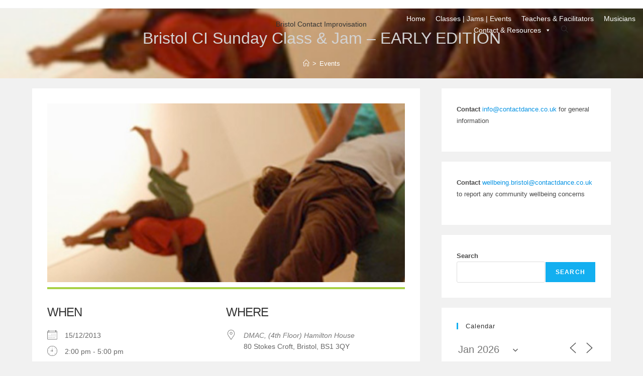

--- FILE ---
content_type: text/html; charset=UTF-8
request_url: https://contactdance.co.uk/events/bristol-ci-sunday-class-jam-2013-12-15/
body_size: 27981
content:
<!DOCTYPE html>
<html class="html" lang="en-US">
<head>
	<meta charset="UTF-8">
	<link rel="profile" href="https://gmpg.org/xfn/11">

	<title>Bristol CI Sunday Class &#038; Jam &#8211; EARLY EDITION &#8211; Bristol Contact Improvisation</title>
<meta name='robots' content='max-image-preview:large' />
<meta name="viewport" content="width=device-width, initial-scale=1"><link rel="alternate" type="application/rss+xml" title="Bristol Contact Improvisation &raquo; Feed" href="https://contactdance.co.uk/feed/" />
<link rel="alternate" type="application/rss+xml" title="Bristol Contact Improvisation &raquo; Comments Feed" href="https://contactdance.co.uk/comments/feed/" />
<link rel="alternate" title="oEmbed (JSON)" type="application/json+oembed" href="https://contactdance.co.uk/wp-json/oembed/1.0/embed?url=https%3A%2F%2Fcontactdance.co.uk%2Fevents%2Fbristol-ci-sunday-class-jam-2013-12-15%2F" />
<link rel="alternate" title="oEmbed (XML)" type="text/xml+oembed" href="https://contactdance.co.uk/wp-json/oembed/1.0/embed?url=https%3A%2F%2Fcontactdance.co.uk%2Fevents%2Fbristol-ci-sunday-class-jam-2013-12-15%2F&#038;format=xml" />
<style id='wp-img-auto-sizes-contain-inline-css'>
img:is([sizes=auto i],[sizes^="auto," i]){contain-intrinsic-size:3000px 1500px}
/*# sourceURL=wp-img-auto-sizes-contain-inline-css */
</style>

<style id='wp-emoji-styles-inline-css'>

	img.wp-smiley, img.emoji {
		display: inline !important;
		border: none !important;
		box-shadow: none !important;
		height: 1em !important;
		width: 1em !important;
		margin: 0 0.07em !important;
		vertical-align: -0.1em !important;
		background: none !important;
		padding: 0 !important;
	}
/*# sourceURL=wp-emoji-styles-inline-css */
</style>
<link rel='stylesheet' id='wp-block-library-css' href='https://contactdance.co.uk/wp-includes/css/dist/block-library/style.min.css?ver=6.9' media='all' />
<style id='wp-block-search-inline-css'>
.wp-block-search__button{margin-left:10px;word-break:normal}.wp-block-search__button.has-icon{line-height:0}.wp-block-search__button svg{height:1.25em;min-height:24px;min-width:24px;width:1.25em;fill:currentColor;vertical-align:text-bottom}:where(.wp-block-search__button){border:1px solid #ccc;padding:6px 10px}.wp-block-search__inside-wrapper{display:flex;flex:auto;flex-wrap:nowrap;max-width:100%}.wp-block-search__label{width:100%}.wp-block-search.wp-block-search__button-only .wp-block-search__button{box-sizing:border-box;display:flex;flex-shrink:0;justify-content:center;margin-left:0;max-width:100%}.wp-block-search.wp-block-search__button-only .wp-block-search__inside-wrapper{min-width:0!important;transition-property:width}.wp-block-search.wp-block-search__button-only .wp-block-search__input{flex-basis:100%;transition-duration:.3s}.wp-block-search.wp-block-search__button-only.wp-block-search__searchfield-hidden,.wp-block-search.wp-block-search__button-only.wp-block-search__searchfield-hidden .wp-block-search__inside-wrapper{overflow:hidden}.wp-block-search.wp-block-search__button-only.wp-block-search__searchfield-hidden .wp-block-search__input{border-left-width:0!important;border-right-width:0!important;flex-basis:0;flex-grow:0;margin:0;min-width:0!important;padding-left:0!important;padding-right:0!important;width:0!important}:where(.wp-block-search__input){appearance:none;border:1px solid #949494;flex-grow:1;font-family:inherit;font-size:inherit;font-style:inherit;font-weight:inherit;letter-spacing:inherit;line-height:inherit;margin-left:0;margin-right:0;min-width:3rem;padding:8px;text-decoration:unset!important;text-transform:inherit}:where(.wp-block-search__button-inside .wp-block-search__inside-wrapper){background-color:#fff;border:1px solid #949494;box-sizing:border-box;padding:4px}:where(.wp-block-search__button-inside .wp-block-search__inside-wrapper) .wp-block-search__input{border:none;border-radius:0;padding:0 4px}:where(.wp-block-search__button-inside .wp-block-search__inside-wrapper) .wp-block-search__input:focus{outline:none}:where(.wp-block-search__button-inside .wp-block-search__inside-wrapper) :where(.wp-block-search__button){padding:4px 8px}.wp-block-search.aligncenter .wp-block-search__inside-wrapper{margin:auto}.wp-block[data-align=right] .wp-block-search.wp-block-search__button-only .wp-block-search__inside-wrapper{float:right}
/*# sourceURL=https://contactdance.co.uk/wp-includes/blocks/search/style.min.css */
</style>
<style id='wp-block-search-theme-inline-css'>
.wp-block-search .wp-block-search__label{font-weight:700}.wp-block-search__button{border:1px solid #ccc;padding:.375em .625em}
/*# sourceURL=https://contactdance.co.uk/wp-includes/blocks/search/theme.min.css */
</style>
<style id='wp-block-paragraph-inline-css'>
.is-small-text{font-size:.875em}.is-regular-text{font-size:1em}.is-large-text{font-size:2.25em}.is-larger-text{font-size:3em}.has-drop-cap:not(:focus):first-letter{float:left;font-size:8.4em;font-style:normal;font-weight:100;line-height:.68;margin:.05em .1em 0 0;text-transform:uppercase}body.rtl .has-drop-cap:not(:focus):first-letter{float:none;margin-left:.1em}p.has-drop-cap.has-background{overflow:hidden}:root :where(p.has-background){padding:1.25em 2.375em}:where(p.has-text-color:not(.has-link-color)) a{color:inherit}p.has-text-align-left[style*="writing-mode:vertical-lr"],p.has-text-align-right[style*="writing-mode:vertical-rl"]{rotate:180deg}
/*# sourceURL=https://contactdance.co.uk/wp-includes/blocks/paragraph/style.min.css */
</style>
<style id='global-styles-inline-css'>
:root{--wp--preset--aspect-ratio--square: 1;--wp--preset--aspect-ratio--4-3: 4/3;--wp--preset--aspect-ratio--3-4: 3/4;--wp--preset--aspect-ratio--3-2: 3/2;--wp--preset--aspect-ratio--2-3: 2/3;--wp--preset--aspect-ratio--16-9: 16/9;--wp--preset--aspect-ratio--9-16: 9/16;--wp--preset--color--black: #000000;--wp--preset--color--cyan-bluish-gray: #abb8c3;--wp--preset--color--white: #ffffff;--wp--preset--color--pale-pink: #f78da7;--wp--preset--color--vivid-red: #cf2e2e;--wp--preset--color--luminous-vivid-orange: #ff6900;--wp--preset--color--luminous-vivid-amber: #fcb900;--wp--preset--color--light-green-cyan: #7bdcb5;--wp--preset--color--vivid-green-cyan: #00d084;--wp--preset--color--pale-cyan-blue: #8ed1fc;--wp--preset--color--vivid-cyan-blue: #0693e3;--wp--preset--color--vivid-purple: #9b51e0;--wp--preset--gradient--vivid-cyan-blue-to-vivid-purple: linear-gradient(135deg,rgb(6,147,227) 0%,rgb(155,81,224) 100%);--wp--preset--gradient--light-green-cyan-to-vivid-green-cyan: linear-gradient(135deg,rgb(122,220,180) 0%,rgb(0,208,130) 100%);--wp--preset--gradient--luminous-vivid-amber-to-luminous-vivid-orange: linear-gradient(135deg,rgb(252,185,0) 0%,rgb(255,105,0) 100%);--wp--preset--gradient--luminous-vivid-orange-to-vivid-red: linear-gradient(135deg,rgb(255,105,0) 0%,rgb(207,46,46) 100%);--wp--preset--gradient--very-light-gray-to-cyan-bluish-gray: linear-gradient(135deg,rgb(238,238,238) 0%,rgb(169,184,195) 100%);--wp--preset--gradient--cool-to-warm-spectrum: linear-gradient(135deg,rgb(74,234,220) 0%,rgb(151,120,209) 20%,rgb(207,42,186) 40%,rgb(238,44,130) 60%,rgb(251,105,98) 80%,rgb(254,248,76) 100%);--wp--preset--gradient--blush-light-purple: linear-gradient(135deg,rgb(255,206,236) 0%,rgb(152,150,240) 100%);--wp--preset--gradient--blush-bordeaux: linear-gradient(135deg,rgb(254,205,165) 0%,rgb(254,45,45) 50%,rgb(107,0,62) 100%);--wp--preset--gradient--luminous-dusk: linear-gradient(135deg,rgb(255,203,112) 0%,rgb(199,81,192) 50%,rgb(65,88,208) 100%);--wp--preset--gradient--pale-ocean: linear-gradient(135deg,rgb(255,245,203) 0%,rgb(182,227,212) 50%,rgb(51,167,181) 100%);--wp--preset--gradient--electric-grass: linear-gradient(135deg,rgb(202,248,128) 0%,rgb(113,206,126) 100%);--wp--preset--gradient--midnight: linear-gradient(135deg,rgb(2,3,129) 0%,rgb(40,116,252) 100%);--wp--preset--font-size--small: 13px;--wp--preset--font-size--medium: 20px;--wp--preset--font-size--large: 36px;--wp--preset--font-size--x-large: 42px;--wp--preset--spacing--20: 0.44rem;--wp--preset--spacing--30: 0.67rem;--wp--preset--spacing--40: 1rem;--wp--preset--spacing--50: 1.5rem;--wp--preset--spacing--60: 2.25rem;--wp--preset--spacing--70: 3.38rem;--wp--preset--spacing--80: 5.06rem;--wp--preset--shadow--natural: 6px 6px 9px rgba(0, 0, 0, 0.2);--wp--preset--shadow--deep: 12px 12px 50px rgba(0, 0, 0, 0.4);--wp--preset--shadow--sharp: 6px 6px 0px rgba(0, 0, 0, 0.2);--wp--preset--shadow--outlined: 6px 6px 0px -3px rgb(255, 255, 255), 6px 6px rgb(0, 0, 0);--wp--preset--shadow--crisp: 6px 6px 0px rgb(0, 0, 0);}:where(.is-layout-flex){gap: 0.5em;}:where(.is-layout-grid){gap: 0.5em;}body .is-layout-flex{display: flex;}.is-layout-flex{flex-wrap: wrap;align-items: center;}.is-layout-flex > :is(*, div){margin: 0;}body .is-layout-grid{display: grid;}.is-layout-grid > :is(*, div){margin: 0;}:where(.wp-block-columns.is-layout-flex){gap: 2em;}:where(.wp-block-columns.is-layout-grid){gap: 2em;}:where(.wp-block-post-template.is-layout-flex){gap: 1.25em;}:where(.wp-block-post-template.is-layout-grid){gap: 1.25em;}.has-black-color{color: var(--wp--preset--color--black) !important;}.has-cyan-bluish-gray-color{color: var(--wp--preset--color--cyan-bluish-gray) !important;}.has-white-color{color: var(--wp--preset--color--white) !important;}.has-pale-pink-color{color: var(--wp--preset--color--pale-pink) !important;}.has-vivid-red-color{color: var(--wp--preset--color--vivid-red) !important;}.has-luminous-vivid-orange-color{color: var(--wp--preset--color--luminous-vivid-orange) !important;}.has-luminous-vivid-amber-color{color: var(--wp--preset--color--luminous-vivid-amber) !important;}.has-light-green-cyan-color{color: var(--wp--preset--color--light-green-cyan) !important;}.has-vivid-green-cyan-color{color: var(--wp--preset--color--vivid-green-cyan) !important;}.has-pale-cyan-blue-color{color: var(--wp--preset--color--pale-cyan-blue) !important;}.has-vivid-cyan-blue-color{color: var(--wp--preset--color--vivid-cyan-blue) !important;}.has-vivid-purple-color{color: var(--wp--preset--color--vivid-purple) !important;}.has-black-background-color{background-color: var(--wp--preset--color--black) !important;}.has-cyan-bluish-gray-background-color{background-color: var(--wp--preset--color--cyan-bluish-gray) !important;}.has-white-background-color{background-color: var(--wp--preset--color--white) !important;}.has-pale-pink-background-color{background-color: var(--wp--preset--color--pale-pink) !important;}.has-vivid-red-background-color{background-color: var(--wp--preset--color--vivid-red) !important;}.has-luminous-vivid-orange-background-color{background-color: var(--wp--preset--color--luminous-vivid-orange) !important;}.has-luminous-vivid-amber-background-color{background-color: var(--wp--preset--color--luminous-vivid-amber) !important;}.has-light-green-cyan-background-color{background-color: var(--wp--preset--color--light-green-cyan) !important;}.has-vivid-green-cyan-background-color{background-color: var(--wp--preset--color--vivid-green-cyan) !important;}.has-pale-cyan-blue-background-color{background-color: var(--wp--preset--color--pale-cyan-blue) !important;}.has-vivid-cyan-blue-background-color{background-color: var(--wp--preset--color--vivid-cyan-blue) !important;}.has-vivid-purple-background-color{background-color: var(--wp--preset--color--vivid-purple) !important;}.has-black-border-color{border-color: var(--wp--preset--color--black) !important;}.has-cyan-bluish-gray-border-color{border-color: var(--wp--preset--color--cyan-bluish-gray) !important;}.has-white-border-color{border-color: var(--wp--preset--color--white) !important;}.has-pale-pink-border-color{border-color: var(--wp--preset--color--pale-pink) !important;}.has-vivid-red-border-color{border-color: var(--wp--preset--color--vivid-red) !important;}.has-luminous-vivid-orange-border-color{border-color: var(--wp--preset--color--luminous-vivid-orange) !important;}.has-luminous-vivid-amber-border-color{border-color: var(--wp--preset--color--luminous-vivid-amber) !important;}.has-light-green-cyan-border-color{border-color: var(--wp--preset--color--light-green-cyan) !important;}.has-vivid-green-cyan-border-color{border-color: var(--wp--preset--color--vivid-green-cyan) !important;}.has-pale-cyan-blue-border-color{border-color: var(--wp--preset--color--pale-cyan-blue) !important;}.has-vivid-cyan-blue-border-color{border-color: var(--wp--preset--color--vivid-cyan-blue) !important;}.has-vivid-purple-border-color{border-color: var(--wp--preset--color--vivid-purple) !important;}.has-vivid-cyan-blue-to-vivid-purple-gradient-background{background: var(--wp--preset--gradient--vivid-cyan-blue-to-vivid-purple) !important;}.has-light-green-cyan-to-vivid-green-cyan-gradient-background{background: var(--wp--preset--gradient--light-green-cyan-to-vivid-green-cyan) !important;}.has-luminous-vivid-amber-to-luminous-vivid-orange-gradient-background{background: var(--wp--preset--gradient--luminous-vivid-amber-to-luminous-vivid-orange) !important;}.has-luminous-vivid-orange-to-vivid-red-gradient-background{background: var(--wp--preset--gradient--luminous-vivid-orange-to-vivid-red) !important;}.has-very-light-gray-to-cyan-bluish-gray-gradient-background{background: var(--wp--preset--gradient--very-light-gray-to-cyan-bluish-gray) !important;}.has-cool-to-warm-spectrum-gradient-background{background: var(--wp--preset--gradient--cool-to-warm-spectrum) !important;}.has-blush-light-purple-gradient-background{background: var(--wp--preset--gradient--blush-light-purple) !important;}.has-blush-bordeaux-gradient-background{background: var(--wp--preset--gradient--blush-bordeaux) !important;}.has-luminous-dusk-gradient-background{background: var(--wp--preset--gradient--luminous-dusk) !important;}.has-pale-ocean-gradient-background{background: var(--wp--preset--gradient--pale-ocean) !important;}.has-electric-grass-gradient-background{background: var(--wp--preset--gradient--electric-grass) !important;}.has-midnight-gradient-background{background: var(--wp--preset--gradient--midnight) !important;}.has-small-font-size{font-size: var(--wp--preset--font-size--small) !important;}.has-medium-font-size{font-size: var(--wp--preset--font-size--medium) !important;}.has-large-font-size{font-size: var(--wp--preset--font-size--large) !important;}.has-x-large-font-size{font-size: var(--wp--preset--font-size--x-large) !important;}
/*# sourceURL=global-styles-inline-css */
</style>

<style id='classic-theme-styles-inline-css'>
/*! This file is auto-generated */
.wp-block-button__link{color:#fff;background-color:#32373c;border-radius:9999px;box-shadow:none;text-decoration:none;padding:calc(.667em + 2px) calc(1.333em + 2px);font-size:1.125em}.wp-block-file__button{background:#32373c;color:#fff;text-decoration:none}
/*# sourceURL=/wp-includes/css/classic-themes.min.css */
</style>
<link rel='stylesheet' id='events-manager-css' href='https://contactdance.co.uk/wp-content/plugins/events-manager/includes/css/events-manager.min.css?ver=7.2.3.1' media='all' />
<style id='events-manager-inline-css'>
body .em { --font-family : inherit; --font-weight : inherit; --font-size : 1em; --line-height : inherit; }
/*# sourceURL=events-manager-inline-css */
</style>
<link rel='stylesheet' id='fb-widget-frontend-style-css' href='https://contactdance.co.uk/wp-content/plugins/facebook-pagelike-widget/assets/css/style.css?ver=1.0.0' media='all' />
<link rel='stylesheet' id='megamenu-css' href='https://contactdance.co.uk/wp-content/uploads/maxmegamenu/style.css?ver=ab222d' media='all' />
<link rel='stylesheet' id='dashicons-css' href='https://contactdance.co.uk/wp-includes/css/dashicons.min.css?ver=6.9' media='all' />
<link rel='stylesheet' id='font-awesome-css' href='https://contactdance.co.uk/wp-content/themes/oceanwp/assets/fonts/fontawesome/css/all.min.css?ver=6.7.2' media='all' />
<link rel='stylesheet' id='simple-line-icons-css' href='https://contactdance.co.uk/wp-content/themes/oceanwp/assets/css/third/simple-line-icons.min.css?ver=2.4.0' media='all' />
<link rel='stylesheet' id='oceanwp-style-css' href='https://contactdance.co.uk/wp-content/themes/oceanwp/assets/css/style.min.css?ver=4.1.4' media='all' />
<script src="https://contactdance.co.uk/wp-includes/js/jquery/jquery.min.js?ver=3.7.1" id="jquery-core-js"></script>
<script src="https://contactdance.co.uk/wp-includes/js/jquery/jquery-migrate.min.js?ver=3.4.1" id="jquery-migrate-js"></script>
<script src="https://contactdance.co.uk/wp-includes/js/jquery/ui/core.min.js?ver=1.13.3" id="jquery-ui-core-js"></script>
<script src="https://contactdance.co.uk/wp-includes/js/jquery/ui/mouse.min.js?ver=1.13.3" id="jquery-ui-mouse-js"></script>
<script src="https://contactdance.co.uk/wp-includes/js/jquery/ui/sortable.min.js?ver=1.13.3" id="jquery-ui-sortable-js"></script>
<script src="https://contactdance.co.uk/wp-includes/js/jquery/ui/datepicker.min.js?ver=1.13.3" id="jquery-ui-datepicker-js"></script>
<script id="jquery-ui-datepicker-js-after">
jQuery(function(jQuery){jQuery.datepicker.setDefaults({"closeText":"Close","currentText":"Today","monthNames":["January","February","March","April","May","June","July","August","September","October","November","December"],"monthNamesShort":["Jan","Feb","Mar","Apr","May","Jun","Jul","Aug","Sep","Oct","Nov","Dec"],"nextText":"Next","prevText":"Previous","dayNames":["Sunday","Monday","Tuesday","Wednesday","Thursday","Friday","Saturday"],"dayNamesShort":["Sun","Mon","Tue","Wed","Thu","Fri","Sat"],"dayNamesMin":["S","M","T","W","T","F","S"],"dateFormat":"MM d, yy","firstDay":1,"isRTL":false});});
//# sourceURL=jquery-ui-datepicker-js-after
</script>
<script src="https://contactdance.co.uk/wp-includes/js/jquery/ui/resizable.min.js?ver=1.13.3" id="jquery-ui-resizable-js"></script>
<script src="https://contactdance.co.uk/wp-includes/js/jquery/ui/draggable.min.js?ver=1.13.3" id="jquery-ui-draggable-js"></script>
<script src="https://contactdance.co.uk/wp-includes/js/jquery/ui/controlgroup.min.js?ver=1.13.3" id="jquery-ui-controlgroup-js"></script>
<script src="https://contactdance.co.uk/wp-includes/js/jquery/ui/checkboxradio.min.js?ver=1.13.3" id="jquery-ui-checkboxradio-js"></script>
<script src="https://contactdance.co.uk/wp-includes/js/jquery/ui/button.min.js?ver=1.13.3" id="jquery-ui-button-js"></script>
<script src="https://contactdance.co.uk/wp-includes/js/jquery/ui/dialog.min.js?ver=1.13.3" id="jquery-ui-dialog-js"></script>
<script id="events-manager-js-extra">
var EM = {"ajaxurl":"https://contactdance.co.uk/wp-admin/admin-ajax.php","locationajaxurl":"https://contactdance.co.uk/wp-admin/admin-ajax.php?action=locations_search","firstDay":"1","locale":"en","dateFormat":"yy-mm-dd","ui_css":"https://contactdance.co.uk/wp-content/plugins/events-manager/includes/css/jquery-ui/build.min.css","show24hours":"0","is_ssl":"1","autocomplete_limit":"10","calendar":{"breakpoints":{"small":560,"medium":908,"large":false},"month_format":"M Y"},"phone":"","datepicker":{"format":"d/m/Y"},"search":{"breakpoints":{"small":650,"medium":850,"full":false}},"url":"https://contactdance.co.uk/wp-content/plugins/events-manager","assets":{"input.em-uploader":{"js":{"em-uploader":{"url":"https://contactdance.co.uk/wp-content/plugins/events-manager/includes/js/em-uploader.js?v=7.2.3.1","event":"em_uploader_ready"}}},".em-event-editor":{"js":{"event-editor":{"url":"https://contactdance.co.uk/wp-content/plugins/events-manager/includes/js/events-manager-event-editor.js?v=7.2.3.1","event":"em_event_editor_ready"}},"css":{"event-editor":"https://contactdance.co.uk/wp-content/plugins/events-manager/includes/css/events-manager-event-editor.min.css?v=7.2.3.1"}},".em-recurrence-sets, .em-timezone":{"js":{"luxon":{"url":"luxon/luxon.js?v=7.2.3.1","event":"em_luxon_ready"}}},".em-booking-form, #em-booking-form, .em-booking-recurring, .em-event-booking-form":{"js":{"em-bookings":{"url":"https://contactdance.co.uk/wp-content/plugins/events-manager/includes/js/bookingsform.js?v=7.2.3.1","event":"em_booking_form_js_loaded"}}},"#em-opt-archetypes":{"js":{"archetypes":"https://contactdance.co.uk/wp-content/plugins/events-manager/includes/js/admin-archetype-editor.js?v=7.2.3.1","archetypes_ms":"https://contactdance.co.uk/wp-content/plugins/events-manager/includes/js/admin-archetypes.js?v=7.2.3.1","qs":"qs/qs.js?v=7.2.3.1"}}},"cached":"1","google_maps_api":"AIzaSyDentP7n-xi0C4D83JbgCpKQeQQimG6lHk","google_maps_styles":[],"bookingInProgress":"Please wait while the booking is being submitted.","tickets_save":"Save Ticket","bookingajaxurl":"https://contactdance.co.uk/wp-admin/admin-ajax.php","bookings_export_save":"Export Bookings","bookings_settings_save":"Save Settings","booking_delete":"Are you sure you want to delete?","booking_offset":"30","bookings":{"submit_button":{"text":{"default":"Send your booking","free":"Send your booking","payment":"Send your booking","processing":"Processing ..."}},"update_listener":""},"bb_full":"Sold Out","bb_book":"Book Now","bb_booking":"Booking...","bb_booked":"Booking Submitted","bb_error":"Booking Error. Try again?","bb_cancel":"Cancel","bb_canceling":"Canceling...","bb_cancelled":"Cancelled","bb_cancel_error":"Cancellation Error. Try again?","txt_search":"Search","txt_searching":"Searching...","txt_loading":"Loading..."};
//# sourceURL=events-manager-js-extra
</script>
<script src="https://contactdance.co.uk/wp-content/plugins/events-manager/includes/js/events-manager.js?ver=7.2.3.1" id="events-manager-js"></script>
<script src="https://contactdance.co.uk/wp-content/plugins/wonderplugin-video-embed/engine/wonderpluginvideoembed.js?ver=2.4" id="wonderplugin-videoembed-script-js"></script>
<link rel="https://api.w.org/" href="https://contactdance.co.uk/wp-json/" /><link rel="EditURI" type="application/rsd+xml" title="RSD" href="https://contactdance.co.uk/xmlrpc.php?rsd" />
<meta name="generator" content="WordPress 6.9" />
<link rel="canonical" href="https://contactdance.co.uk/events/bristol-ci-sunday-class-jam-2013-12-15/" />
<link rel='shortlink' href='https://contactdance.co.uk/?p=2502' />
<link rel="icon" href="https://contactdance.co.uk/wp-content/uploads/2011/11/logo-150x150.png" sizes="32x32" />
<link rel="icon" href="https://contactdance.co.uk/wp-content/uploads/2011/11/logo.png" sizes="192x192" />
<link rel="apple-touch-icon" href="https://contactdance.co.uk/wp-content/uploads/2011/11/logo.png" />
<meta name="msapplication-TileImage" content="https://contactdance.co.uk/wp-content/uploads/2011/11/logo.png" />
		<style id="wp-custom-css">
			.event-list li{border:1px solid #ccc;padding:10px;margin-bottom:10px;border-radius:5px}.event-list li:hover{background-color:#f5f5f5;cursor:pointer}.event-list .event-date{font-weight:bold;font-size:1.2em;margin-bottom:5px}.event-list .event-title{font-size:1.1em}.event-list .event-location{font-style:italic;margin-top:5px}.menu-titel a{margin-bottom:-3px}		</style>
		<!-- OceanWP CSS -->
<style type="text/css">
.background-image-page-header-overlay{opacity:0.2;background-color:rgba(0,0,0,0.16)}/* Colors */body .theme-button,body input[type="submit"],body button[type="submit"],body button,body .button,body div.wpforms-container-full .wpforms-form input[type=submit],body div.wpforms-container-full .wpforms-form button[type=submit],body div.wpforms-container-full .wpforms-form .wpforms-page-button,.woocommerce-cart .wp-element-button,.woocommerce-checkout .wp-element-button,.wp-block-button__link{border-color:#ffffff}body .theme-button:hover,body input[type="submit"]:hover,body button[type="submit"]:hover,body button:hover,body .button:hover,body div.wpforms-container-full .wpforms-form input[type=submit]:hover,body div.wpforms-container-full .wpforms-form input[type=submit]:active,body div.wpforms-container-full .wpforms-form button[type=submit]:hover,body div.wpforms-container-full .wpforms-form button[type=submit]:active,body div.wpforms-container-full .wpforms-form .wpforms-page-button:hover,body div.wpforms-container-full .wpforms-form .wpforms-page-button:active,.woocommerce-cart .wp-element-button:hover,.woocommerce-checkout .wp-element-button:hover,.wp-block-button__link:hover{border-color:#ffffff}.page-header .page-header-title,.page-header.background-image-page-header .page-header-title{color:#d3d3d3}/* OceanWP Style Settings CSS */.container{width:2882px}@media only screen and (min-width:960px){.content-area,.content-left-sidebar .content-area{width:67%}}@media only screen and (min-width:960px){.widget-area,.content-left-sidebar .widget-area{width:31%}}.boxed-layout #wrap,.boxed-layout .parallax-footer,.boxed-layout .owp-floating-bar{width:1200px}body{background-position:center center}body{background-repeat:no-repeat}body{background-size:contain}.theme-button,input[type="submit"],button[type="submit"],button,.button,body div.wpforms-container-full .wpforms-form input[type=submit],body div.wpforms-container-full .wpforms-form button[type=submit],body div.wpforms-container-full .wpforms-form .wpforms-page-button{border-style:solid}.theme-button,input[type="submit"],button[type="submit"],button,.button,body div.wpforms-container-full .wpforms-form input[type=submit],body div.wpforms-container-full .wpforms-form button[type=submit],body div.wpforms-container-full .wpforms-form .wpforms-page-button{border-width:1px}form input[type="text"],form input[type="password"],form input[type="email"],form input[type="url"],form input[type="date"],form input[type="month"],form input[type="time"],form input[type="datetime"],form input[type="datetime-local"],form input[type="week"],form input[type="number"],form input[type="search"],form input[type="tel"],form input[type="color"],form select,form textarea,.woocommerce .woocommerce-checkout .select2-container--default .select2-selection--single{border-style:solid}body div.wpforms-container-full .wpforms-form input[type=date],body div.wpforms-container-full .wpforms-form input[type=datetime],body div.wpforms-container-full .wpforms-form input[type=datetime-local],body div.wpforms-container-full .wpforms-form input[type=email],body div.wpforms-container-full .wpforms-form input[type=month],body div.wpforms-container-full .wpforms-form input[type=number],body div.wpforms-container-full .wpforms-form input[type=password],body div.wpforms-container-full .wpforms-form input[type=range],body div.wpforms-container-full .wpforms-form input[type=search],body div.wpforms-container-full .wpforms-form input[type=tel],body div.wpforms-container-full .wpforms-form input[type=text],body div.wpforms-container-full .wpforms-form input[type=time],body div.wpforms-container-full .wpforms-form input[type=url],body div.wpforms-container-full .wpforms-form input[type=week],body div.wpforms-container-full .wpforms-form select,body div.wpforms-container-full .wpforms-form textarea{border-style:solid}form input[type="text"],form input[type="password"],form input[type="email"],form input[type="url"],form input[type="date"],form input[type="month"],form input[type="time"],form input[type="datetime"],form input[type="datetime-local"],form input[type="week"],form input[type="number"],form input[type="search"],form input[type="tel"],form input[type="color"],form select,form textarea{border-radius:3px}body div.wpforms-container-full .wpforms-form input[type=date],body div.wpforms-container-full .wpforms-form input[type=datetime],body div.wpforms-container-full .wpforms-form input[type=datetime-local],body div.wpforms-container-full .wpforms-form input[type=email],body div.wpforms-container-full .wpforms-form input[type=month],body div.wpforms-container-full .wpforms-form input[type=number],body div.wpforms-container-full .wpforms-form input[type=password],body div.wpforms-container-full .wpforms-form input[type=range],body div.wpforms-container-full .wpforms-form input[type=search],body div.wpforms-container-full .wpforms-form input[type=tel],body div.wpforms-container-full .wpforms-form input[type=text],body div.wpforms-container-full .wpforms-form input[type=time],body div.wpforms-container-full .wpforms-form input[type=url],body div.wpforms-container-full .wpforms-form input[type=week],body div.wpforms-container-full .wpforms-form select,body div.wpforms-container-full .wpforms-form textarea{border-radius:3px}.page-header,.has-transparent-header .page-header{padding:85px 0 54px 0}/* Header */#site-logo #site-logo-inner,.oceanwp-social-menu .social-menu-inner,#site-header.full_screen-header .menu-bar-inner,.after-header-content .after-header-content-inner{height:27px}#site-navigation-wrap .dropdown-menu >li >a,#site-navigation-wrap .dropdown-menu >li >span.opl-logout-link,.oceanwp-mobile-menu-icon a,.mobile-menu-close,.after-header-content-inner >a{line-height:27px}#site-header-inner{padding:8px 0 8px 0}#site-header.has-header-media .overlay-header-media{background-color:rgba(0,0,0,0)}/* Topbar */#top-bar-wrap,#top-bar-content strong{color:#565656}/* Blog CSS */.ocean-single-post-header ul.meta-item li a:hover{color:#333333}.page-header{background-image:url( https://contactdance.co.uk/wp-content/uploads/2023/06/Banner-pic.jpg ) !important;background-position:bottom center;height:52px}/* Typography */body{font-size:14px;line-height:1.8}h1,h2,h3,h4,h5,h6,.theme-heading,.widget-title,.oceanwp-widget-recent-posts-title,.comment-reply-title,.entry-title,.sidebar-box .widget-title{line-height:1.4}h1{font-size:23px;line-height:1.4}h2{font-size:20px;line-height:1.4}h3{font-size:18px;line-height:1.4}h4{font-size:17px;line-height:1.4}h5{font-size:14px;line-height:1.4}h6{font-size:15px;line-height:1.4}.page-header .page-header-title,.page-header.background-image-page-header .page-header-title{font-size:32px;line-height:1.4}.page-header .page-subheading{font-size:15px;line-height:1.8}.site-breadcrumbs,.site-breadcrumbs a{font-size:13px;line-height:1.4}#top-bar-content,#top-bar-social-alt{font-size:12px;line-height:1.8}#site-logo a.site-logo-text{font-size:24px;line-height:1.8}#site-navigation-wrap .dropdown-menu >li >a,#site-header.full_screen-header .fs-dropdown-menu >li >a,#site-header.top-header #site-navigation-wrap .dropdown-menu >li >a,#site-header.center-header #site-navigation-wrap .dropdown-menu >li >a,#site-header.medium-header #site-navigation-wrap .dropdown-menu >li >a,.oceanwp-mobile-menu-icon a{font-weight:700}.dropdown-menu ul li a.menu-link,#site-header.full_screen-header .fs-dropdown-menu ul.sub-menu li a{font-size:12px;line-height:1.2;letter-spacing:.6px}.sidr-class-dropdown-menu li a,a.sidr-class-toggle-sidr-close,#mobile-dropdown ul li a,body #mobile-fullscreen ul li a{font-size:15px;line-height:1.8}.blog-entry.post .blog-entry-header .entry-title a{font-size:24px;line-height:1.4}.ocean-single-post-header .single-post-title{font-size:34px;line-height:1.4;letter-spacing:.6px}.ocean-single-post-header ul.meta-item li,.ocean-single-post-header ul.meta-item li a{font-size:13px;line-height:1.4;letter-spacing:.6px}.ocean-single-post-header .post-author-name,.ocean-single-post-header .post-author-name a{font-size:14px;line-height:1.4;letter-spacing:.6px}.ocean-single-post-header .post-author-description{font-size:12px;line-height:1.4;letter-spacing:.6px}.single-post .entry-title{line-height:1.4;letter-spacing:.6px}.single-post ul.meta li,.single-post ul.meta li a{font-size:14px;line-height:1.4;letter-spacing:.6px}.sidebar-box .widget-title,.sidebar-box.widget_block .wp-block-heading{font-size:13px;line-height:1;letter-spacing:1px}#footer-widgets .footer-box .widget-title{font-size:13px;line-height:1;letter-spacing:1px}#footer-bottom #copyright{font-size:12px;line-height:1}#footer-bottom #footer-bottom-menu{font-size:12px;line-height:1}.woocommerce-store-notice.demo_store{line-height:2;letter-spacing:1.5px}.demo_store .woocommerce-store-notice__dismiss-link{line-height:2;letter-spacing:1.5px}.woocommerce ul.products li.product li.title h2,.woocommerce ul.products li.product li.title a{font-size:14px;line-height:1.5}.woocommerce ul.products li.product li.category,.woocommerce ul.products li.product li.category a{font-size:12px;line-height:1}.woocommerce ul.products li.product .price{font-size:18px;line-height:1}.woocommerce ul.products li.product .button,.woocommerce ul.products li.product .product-inner .added_to_cart{font-size:12px;line-height:1.5;letter-spacing:1px}.woocommerce ul.products li.owp-woo-cond-notice span,.woocommerce ul.products li.owp-woo-cond-notice a{font-size:16px;line-height:1;letter-spacing:1px;font-weight:600;text-transform:capitalize}.woocommerce div.product .product_title{font-size:24px;line-height:1.4;letter-spacing:.6px}.woocommerce div.product p.price{font-size:36px;line-height:1}.woocommerce .owp-btn-normal .summary form button.button,.woocommerce .owp-btn-big .summary form button.button,.woocommerce .owp-btn-very-big .summary form button.button{font-size:12px;line-height:1.5;letter-spacing:1px;text-transform:uppercase}.woocommerce div.owp-woo-single-cond-notice span,.woocommerce div.owp-woo-single-cond-notice a{font-size:18px;line-height:2;letter-spacing:1.5px;font-weight:600;text-transform:capitalize}
</style><style type="text/css">/** Mega Menu CSS: fs **/</style>
</head>

<body class="wp-singular event-template-default single single-event postid-2502 wp-embed-responsive wp-theme-oceanwp mega-menu-main-menu oceanwp-theme dropdown-mobile separate-layout has-transparent-header no-header-border default-breakpoint has-sidebar content-right-sidebar has-topbar page-with-background-title has-breadcrumbs" itemscope="itemscope" itemtype="https://schema.org/WebPage">

	
	
	<div id="outer-wrap" class="site clr">

		<a class="skip-link screen-reader-text" href="#main">Skip to content</a>

		
		<div id="wrap" class="clr">

			

<div id="top-bar-wrap" class="clr">

	<div id="top-bar" class="clr has-no-content">

		
		<div id="top-bar-inner" class="clr">

			
		</div><!-- #top-bar-inner -->

		
	</div><!-- #top-bar -->

</div><!-- #top-bar-wrap -->


				<div id="transparent-header-wrap" class="clr">
	
<header id="site-header" class="center-header is-transparent has-after-header-content clr" data-height="27" itemscope="itemscope" itemtype="https://schema.org/WPHeader" role="banner">

	
		

<div id="site-header-inner" class="clr centered">

	
	

<div id="site-logo" class="clr" itemscope itemtype="https://schema.org/Brand" >

	
	<div id="site-logo-inner" class="clr">

		
	</div><!-- #site-logo-inner -->

	
	
</div><!-- #site-logo -->


	
	
	<div id="site-navigation-wrap" class="clr">

		
		<nav id="site-navigation" class="navigation main-navigation clr" itemscope="itemscope" itemtype="https://schema.org/SiteNavigationElement" role="navigation">

			<ul class="left-menu main-menu dropdown-menu sf-menu clr">
							</ul>

			
			<div class="middle-site-logo clr">

				
				
					<a href="https://contactdance.co.uk/" rel="home" class="site-title site-logo-text">Bristol Contact Improvisation</a>

				
				
			</div>

			
			<ul class="right-menu main-menu dropdown-menu sf-menu clr">

				<div id="mega-menu-wrap-main_menu" class="mega-menu-wrap"><div class="mega-menu-toggle"><div class="mega-toggle-blocks-left"></div><div class="mega-toggle-blocks-center"></div><div class="mega-toggle-blocks-right"><div class='mega-toggle-block mega-menu-toggle-animated-block mega-toggle-block-0' id='mega-toggle-block-0'><button aria-label="Toggle Menu" class="mega-toggle-animated mega-toggle-animated-slider" type="button" aria-expanded="false">
                  <span class="mega-toggle-animated-box">
                    <span class="mega-toggle-animated-inner"></span>
                  </span>
                </button></div></div></div><ul id="mega-menu-main_menu" class="mega-menu max-mega-menu mega-menu-horizontal mega-no-js" data-event="hover_intent" data-effect="fade_up" data-effect-speed="200" data-effect-mobile="disabled" data-effect-speed-mobile="0" data-mobile-force-width="false" data-second-click="go" data-document-click="collapse" data-vertical-behaviour="standard" data-breakpoint="768" data-unbind="true" data-mobile-state="collapse_all" data-mobile-direction="vertical" data-hover-intent-timeout="300" data-hover-intent-interval="100"><li class="mega-menu-item mega-menu-item-type-post_type mega-menu-item-object-page mega-menu-item-home mega-align-bottom-left mega-menu-flyout mega-menu-item-19" id="mega-menu-item-19"><a class="mega-menu-link" href="https://contactdance.co.uk/" tabindex="0">Home</a></li><li class="mega-menu-item mega-menu-item-type-post_type mega-menu-item-object-page mega-align-bottom-left mega-menu-flyout mega-menu-item-4602" id="mega-menu-item-4602"><a class="mega-menu-link" href="https://contactdance.co.uk/events/" tabindex="0">Classes | Jams | Events</a></li><li class="mega-menu-item mega-menu-item-type-post_type mega-menu-item-object-page mega-align-bottom-left mega-menu-flyout mega-menu-item-56" id="mega-menu-item-56"><a class="mega-menu-link" href="https://contactdance.co.uk/teachers/" tabindex="0">Teachers &#038; Facilitators</a></li><li class="mega-menu-item mega-menu-item-type-post_type mega-menu-item-object-page mega-align-bottom-left mega-menu-flyout mega-menu-item-1324" id="mega-menu-item-1324"><a class="mega-menu-link" href="https://contactdance.co.uk/musicians/" tabindex="0">Musicians</a></li><li class="mega-menu-item mega-menu-item-type-post_type mega-menu-item-object-page mega-menu-item-has-children mega-align-bottom-left mega-menu-flyout mega-menu-item-163" id="mega-menu-item-163"><a class="mega-menu-link" href="https://contactdance.co.uk/contact/" aria-expanded="false" tabindex="0">Contact & Resources<span class="mega-indicator" aria-hidden="true"></span></a>
<ul class="mega-sub-menu">
<li class="mega-menu-item mega-menu-item-type-post_type mega-menu-item-object-page mega-menu-item-2133" id="mega-menu-item-2133"><a class="mega-menu-link" href="https://contactdance.co.uk/contact/bristol-ci-guidelines/">Bristol CI Guidelines</a></li><li class="mega-menu-item mega-menu-item-type-post_type mega-menu-item-object-page mega-menu-item-2612" id="mega-menu-item-2612"><a class="mega-menu-link" href="https://contactdance.co.uk/contact/bristol-ci-library/">Bristol CI Library</a></li><li class="mega-menu-item mega-menu-item-type-post_type mega-menu-item-object-page mega-menu-item-1764" id="mega-menu-item-1764"><a class="mega-menu-link" href="https://contactdance.co.uk/contact/faq/">FAQ</a></li><li class="mega-menu-item mega-menu-item-type-post_type mega-menu-item-object-page mega-menu-item-1303" id="mega-menu-item-1303"><a class="mega-menu-link" href="https://contactdance.co.uk/contact/mailing-list/">Mailing List</a></li><li class="mega-menu-item mega-menu-item-type-post_type mega-menu-item-object-page mega-menu-item-1331" id="mega-menu-item-1331"><a class="mega-menu-link" href="https://contactdance.co.uk/contact/resources/">Resources</a></li><li class="mega-menu-item mega-menu-item-type-post_type mega-menu-item-object-page mega-menu-item-4858" id="mega-menu-item-4858"><a class="mega-menu-link" href="https://contactdance.co.uk/contact/">Contact</a></li><li class="mega-menu-item mega-menu-item-type-post_type mega-menu-item-object-page mega-menu-item-4944" id="mega-menu-item-4944"><a class="mega-menu-link" href="https://contactdance.co.uk/contact/weblinks/">Weblinks</a></li></ul>
</li><li class="search-toggle-li" ><a href="https://contactdance.co.uk/#" class="site-search-toggle search-dropdown-toggle"><span class="screen-reader-text">Toggle website search</span><i class=" icon-magnifier" aria-hidden="true" role="img"></i></a></li></ul></div>
<div id="searchform-dropdown" class="header-searchform-wrap clr" >
	
<form aria-label="Search this website" role="search" method="get" class="searchform" action="https://contactdance.co.uk/">	
	<input aria-label="Insert search query" type="search" id="ocean-search-form-1" class="field" autocomplete="off" placeholder="Search" name="s">
		</form>
</div><!-- #searchform-dropdown -->

			</ul>

			
		</nav><!-- #site-navigation -->

		
	</div><!-- #site-navigation-wrap -->

	
	
	<div class="oceanwp-mobile-menu-icon clr mobile-right">

		
		
		
		<a href="https://contactdance.co.uk/#mobile-menu-toggle" class="mobile-menu"  aria-label="Mobile Menu">
							<i class="fa fa-bars" aria-hidden="true"></i>
								<span class="oceanwp-text">Menu</span>
				<span class="oceanwp-close-text">Close</span>
						</a>

		
		
		
	</div><!-- #oceanwp-mobile-menu-navbar -->

	

</div><!-- #site-header-inner -->


<div id="mobile-dropdown" class="clr" >

	<nav class="clr" itemscope="itemscope" itemtype="https://schema.org/SiteNavigationElement">

		<div id="mega-menu-wrap-main_menu" class="mega-menu-wrap"><div class="mega-menu-toggle"><div class="mega-toggle-blocks-left"></div><div class="mega-toggle-blocks-center"></div><div class="mega-toggle-blocks-right"><div class='mega-toggle-block mega-menu-toggle-animated-block mega-toggle-block-0' id='mega-toggle-block-0'><button aria-label="Toggle Menu" class="mega-toggle-animated mega-toggle-animated-slider" type="button" aria-expanded="false">
                  <span class="mega-toggle-animated-box">
                    <span class="mega-toggle-animated-inner"></span>
                  </span>
                </button></div></div></div><ul id="mega-menu-main_menu" class="mega-menu max-mega-menu mega-menu-horizontal mega-no-js" data-event="hover_intent" data-effect="fade_up" data-effect-speed="200" data-effect-mobile="disabled" data-effect-speed-mobile="0" data-mobile-force-width="false" data-second-click="go" data-document-click="collapse" data-vertical-behaviour="standard" data-breakpoint="768" data-unbind="true" data-mobile-state="collapse_all" data-mobile-direction="vertical" data-hover-intent-timeout="300" data-hover-intent-interval="100"><li class="mega-menu-item mega-menu-item-type-post_type mega-menu-item-object-page mega-menu-item-home mega-align-bottom-left mega-menu-flyout mega-menu-item-19" id="mega-menu-item-19"><a class="mega-menu-link" href="https://contactdance.co.uk/" tabindex="0">Home</a></li><li class="mega-menu-item mega-menu-item-type-post_type mega-menu-item-object-page mega-align-bottom-left mega-menu-flyout mega-menu-item-4602" id="mega-menu-item-4602"><a class="mega-menu-link" href="https://contactdance.co.uk/events/" tabindex="0">Classes | Jams | Events</a></li><li class="mega-menu-item mega-menu-item-type-post_type mega-menu-item-object-page mega-align-bottom-left mega-menu-flyout mega-menu-item-56" id="mega-menu-item-56"><a class="mega-menu-link" href="https://contactdance.co.uk/teachers/" tabindex="0">Teachers &#038; Facilitators</a></li><li class="mega-menu-item mega-menu-item-type-post_type mega-menu-item-object-page mega-align-bottom-left mega-menu-flyout mega-menu-item-1324" id="mega-menu-item-1324"><a class="mega-menu-link" href="https://contactdance.co.uk/musicians/" tabindex="0">Musicians</a></li><li class="mega-menu-item mega-menu-item-type-post_type mega-menu-item-object-page mega-menu-item-has-children mega-align-bottom-left mega-menu-flyout mega-menu-item-163" id="mega-menu-item-163"><a class="mega-menu-link" href="https://contactdance.co.uk/contact/" aria-expanded="false" tabindex="0">Contact & Resources<span class="mega-indicator" aria-hidden="true"></span></a>
<ul class="mega-sub-menu">
<li class="mega-menu-item mega-menu-item-type-post_type mega-menu-item-object-page mega-menu-item-2133" id="mega-menu-item-2133"><a class="mega-menu-link" href="https://contactdance.co.uk/contact/bristol-ci-guidelines/">Bristol CI Guidelines</a></li><li class="mega-menu-item mega-menu-item-type-post_type mega-menu-item-object-page mega-menu-item-2612" id="mega-menu-item-2612"><a class="mega-menu-link" href="https://contactdance.co.uk/contact/bristol-ci-library/">Bristol CI Library</a></li><li class="mega-menu-item mega-menu-item-type-post_type mega-menu-item-object-page mega-menu-item-1764" id="mega-menu-item-1764"><a class="mega-menu-link" href="https://contactdance.co.uk/contact/faq/">FAQ</a></li><li class="mega-menu-item mega-menu-item-type-post_type mega-menu-item-object-page mega-menu-item-1303" id="mega-menu-item-1303"><a class="mega-menu-link" href="https://contactdance.co.uk/contact/mailing-list/">Mailing List</a></li><li class="mega-menu-item mega-menu-item-type-post_type mega-menu-item-object-page mega-menu-item-1331" id="mega-menu-item-1331"><a class="mega-menu-link" href="https://contactdance.co.uk/contact/resources/">Resources</a></li><li class="mega-menu-item mega-menu-item-type-post_type mega-menu-item-object-page mega-menu-item-4858" id="mega-menu-item-4858"><a class="mega-menu-link" href="https://contactdance.co.uk/contact/">Contact</a></li><li class="mega-menu-item mega-menu-item-type-post_type mega-menu-item-object-page mega-menu-item-4944" id="mega-menu-item-4944"><a class="mega-menu-link" href="https://contactdance.co.uk/contact/weblinks/">Weblinks</a></li></ul>
</li><li class="search-toggle-li" ><a href="https://contactdance.co.uk/#" class="site-search-toggle search-dropdown-toggle"><span class="screen-reader-text">Toggle website search</span><i class=" icon-magnifier" aria-hidden="true" role="img"></i></a></li></ul></div>
<div id="mobile-menu-search" class="clr">
	<form aria-label="Search this website" method="get" action="https://contactdance.co.uk/" class="mobile-searchform">
		<input aria-label="Insert search query" value="" class="field" id="ocean-mobile-search-2" type="search" name="s" autocomplete="off" placeholder="Search" />
		<button aria-label="Submit search" type="submit" class="searchform-submit">
			<i class=" icon-magnifier" aria-hidden="true" role="img"></i>		</button>
					</form>
</div><!-- .mobile-menu-search -->

	</nav>

</div>


		
		
</header><!-- #site-header -->

	</div>
	
			
			<main id="main" class="site-main clr"  role="main">

				

<header class="page-header background-image-page-header">

	
	<div class="container clr page-header-inner">

		
			<h1 class="page-header-title clr" itemprop="headline">Bristol CI Sunday Class &#038; Jam &#8211; EARLY EDITION</h1>

			
		
		<nav role="navigation" aria-label="Breadcrumbs" class="site-breadcrumbs clr"><ol class="trail-items" itemscope itemtype="http://schema.org/BreadcrumbList"><meta name="numberOfItems" content="2" /><meta name="itemListOrder" content="Ascending" /><li class="trail-item trail-begin" itemprop="itemListElement" itemscope itemtype="https://schema.org/ListItem"><a href="https://contactdance.co.uk" rel="home" aria-label="Home" itemprop="item"><span itemprop="name"><i class=" icon-home" aria-hidden="true" role="img"></i><span class="breadcrumb-home has-icon">Home</span></span></a><span class="breadcrumb-sep">></span><meta itemprop="position" content="1" /></li><li class="trail-item trail-end" itemprop="itemListElement" itemscope itemtype="https://schema.org/ListItem"><span itemprop="name"><a href="https://contactdance.co.uk/events/">Events</a></span><meta itemprop="position" content="2" /></li></ol></nav>
	</div><!-- .page-header-inner -->

	<span class="background-image-page-header-overlay"></span>
	
</header><!-- .page-header -->


	
	<div id="content-wrap" class="container clr">

		
		<div id="primary" class="content-area clr">

			
			<div id="content" class="site-content clr">

				
				
<article class="single-page-article clr">

	
<div class="entry clr" itemprop="text">

	
	<div class="em em-view-container" id="em-view-6" data-view="event">
	<div class="em pixelbones em-item em-item-single em-event em-event-single em-event-1383 " id="em-event-6" data-view-id="6">
		
<section class="em-item-header"  style="--default-border:#a8d144;">
	
	<div class="em-item-image ">
		<img src='https://contactdance.co.uk/wp-content/uploads/locations-pics/event-211-e1416260660609.jpg' alt='Bristol CI Sunday Class &amp; Jam - EARLY EDITION'/>
	</div>
	
	<div class="em-item-meta">
		<section class="em-item-meta-column">
			<section class="em-event-when">
				<h3>When</h3>
				<div class="em-item-meta-line em-event-date em-event-meta-datetime">
					<span class="em-icon-calendar em-icon"></span>
					15/12/2013&nbsp;&nbsp;&nbsp;&nbsp;
				</div>
				<div class="em-item-meta-line em-event-time em-event-meta-datetime">
					<span class="em-icon-clock em-icon"></span>
					2:00 pm - 5:00 pm
				</div>
									<button type="button" class="em-event-add-to-calendar em-tooltip-ddm em-clickable input" data-button-width="match" data-tooltip-class="em-add-to-calendar-tooltip" data-content="em-event-add-to-colendar-content-1114896554"><span class="em-icon em-icon-calendar"></span> Add To Calendar</button>
					<div class="em-tooltip-ddm-content em-event-add-to-calendar-content" id="em-event-add-to-colendar-content-1114896554">
						<a class="em-a2c-download" href="https://contactdance.co.uk/events/bristol-ci-sunday-class-jam-2013-12-15/ical/" target="_blank">Download ICS</a>
						<a class="em-a2c-google" href="https://www.google.com/calendar/event?action=TEMPLATE&#038;text=Bristol+CI+Sunday+Class+%26+Jam+-+EARLY+EDITION&#038;dates=20131215T140000/20131215T170000&#038;details=We+are+trying+out+a+series+of+monthly+earlier+Sunday+class+%26amp%3B+jams+to+enable+dancers+with+children+to+come%2C+and+bring+their+children+too+if+they+want.%C2%A0%3Cstrong%3E%3C%2Fstrong%3EBeginner+friendly+pre-jam+warmup+class+2-3pm+followed+by+the+jam+3-5pm.+Children+Welcome.+Doors+will+be+closed+for+the+duration+of+the+class+to+keep+the+focus%2C+so+please+arrive+early+to+attend+the+class%2C+you+can+arrive+at+any+time+for+the+jam.+Dancers+can+come+just+for+the+class%2C+%C2%A35%2C+or+stay+for+the+jam%2C+%C2%A38.For+more+information+feel+free+to+contact+the+%3Ca+href%3D%22https%3A%2F%2Fcontactdance.co.uk%2Fteachers%2F%22%3Eteacher%2Ffacilitator%3C%2Fa%3E+or+info%40contactdance.co.uk.+We+send+out+regular+emails+of+class+descriptions%2C+to+get+these%2C+please+%3Ca+href%3D%22http%3A%2F%2Fcontactdance.us2.list-manage.com%2Fsubscribe%3Fu%3Ddea65f134cc7b284661ff004c%26amp%3Bid%3Dff7b457fb8%22%3Esign-up%3C%2Fa%3E+to+our+mailing+list.Class+Description%3Cb%3EFlying+Angels%3A+Contact+and+Christmas%3C%2Fb%3EFocusing+on+the+power+of+centering%2C+we+will+begin+by+practici...&#038;location=80+Stokes+Croft%2C+Bristol%2C+BS1+3QY%2C+United+Kingdom&#038;trp=false&#038;sprop=https%3A%2F%2Fcontactdance.co.uk%2Fevents%2Fbristol-ci-sunday-class-jam-2013-12-15%2F&#038;sprop=name:Bristol+Contact+Improvisation&#038;ctz=Europe%2FLondon" target="_blank">Google Calendar</a>
						<a class="em-a2c-apple" href="webcal://contactdance.co.uk/events/bristol-ci-sunday-class-jam-2013-12-15/ical/" target="_blank">iCalendar</a>
						<a class="em-a2c-office" href="https://outlook.office.com/calendar/0/deeplink/compose?allday=false&#038;body=We+are+trying+out+a+series+of+monthly+earlier+Sunday+class+%26amp%3B+jams+to+enable+dancers+with+children+to+come%2C+and+bring+their+children+too+if+they+want.%C2%A0%3Cstrong%3E%3C%2Fstrong%3EBeginner+friendly+pre-jam+warmup+class+2-3pm+followed+by+the+jam+3-5pm.+Children+Welcome.+Doors+will+be+closed+for+the+duration+of+the+class+to+keep+the+focus%2C+so+please+arrive+early+to+attend+the+class%2C+you+can+arrive+at+any+time+for+the+jam.+Dancers+can+come+just+for+the+class%2C+%C2%A35%2C+or+stay+for+the+jam%2C+%C2%A38.For+more+information+feel+free+to+contact+the+%3Ca+href%3D%22https%3A%2F%2Fcontactdance.co.uk%2Fteachers%2F%22%3Eteacher%2Ffacilitator%3C%2Fa%3E+or+info%40contactdance.co.uk.+We+send+out+regular+emails+of+class+descriptions%2C+to+get+these%2C+please+%3Ca+href%3D%22http%3A%2F%2Fcontactdance.us2.list-manage.com%2Fsubscribe%3Fu%3Ddea65f134cc7b284661ff004c%26amp%3Bid%3Dff7b457fb8%22%3Esign-up%3C%2Fa%3E+to+our+mailing+list.Class+Description%3Cb%3EFlying+Angels%3A+Contact+and+Christmas%3C%2Fb%3EFocusing+on+the+power+of+centering%2C+we+will+begin+by+practicing+flying+angels+in+the+ground%2C+with+the+support+of+another+an...&#038;location=80+Stokes+Croft%2C+Bristol%2C+BS1+3QY%2C+United+Kingdom&#038;path=/calendar/action/compose&#038;rru=addevent&#038;startdt=2013-12-15T14%3A00%3A00%2B00%3A00&#038;enddt=2013-12-15T17%3A00%3A00%2B00%3A00&#038;subject=Bristol+CI+Sunday+Class+%26+Jam+-+EARLY+EDITION" target="_blank">Office 365</a>
						<a class="em-a2c-outlook" href="https://outlook.live.com/calendar/0/deeplink/compose?allday=false&#038;body=We+are+trying+out+a+series+of+monthly+earlier+Sunday+class+%26amp%3B+jams+to+enable+dancers+with+children+to+come%2C+and+bring+their+children+too+if+they+want.%C2%A0%3Cstrong%3E%3C%2Fstrong%3EBeginner+friendly+pre-jam+warmup+class+2-3pm+followed+by+the+jam+3-5pm.+Children+Welcome.+Doors+will+be+closed+for+the+duration+of+the+class+to+keep+the+focus%2C+so+please+arrive+early+to+attend+the+class%2C+you+can+arrive+at+any+time+for+the+jam.+Dancers+can+come+just+for+the+class%2C+%C2%A35%2C+or+stay+for+the+jam%2C+%C2%A38.For+more+information+feel+free+to+contact+the+%3Ca+href%3D%22https%3A%2F%2Fcontactdance.co.uk%2Fteachers%2F%22%3Eteacher%2Ffacilitator%3C%2Fa%3E+or+info%40contactdance.co.uk.+We+send+out+regular+emails+of+class+descriptions%2C+to+get+these%2C+please+%3Ca+href%3D%22http%3A%2F%2Fcontactdance.us2.list-manage.com%2Fsubscribe%3Fu%3Ddea65f134cc7b284661ff004c%26amp%3Bid%3Dff7b457fb8%22%3Esign-up%3C%2Fa%3E+to+our+mailing+list.Class+Description%3Cb%3EFlying+Angels%3A+Contact+and+Christmas%3C%2Fb%3EFocusing+on+the+power+of+centering%2C+we+will+begin+by+practicing+flying+angels+in+the+ground%2C+with+the+support+of+another+and+...&#038;location=80+Stokes+Croft%2C+Bristol%2C+BS1+3QY%2C+United+Kingdom&#038;path=/calendar/action/compose&#038;rru=addevent&#038;startdt=2013-12-15T14%3A00%3A00%2B00%3A00&#038;enddt=2013-12-15T17%3A00%3A00%2B00%3A00&#038;subject=Bristol+CI+Sunday+Class+%26+Jam+-+EARLY+EDITION" target="_blank">Outlook Live</a>
					</div>
					
			</section>
	
			
		</section>

		<section class="em-item-meta-column">
			
			<section class="em-event-where">
				<h3>Where</h3>
				<div class="em-item-meta-line em-event-location">
					<span class="em-icon-location em-icon"></span>
					<div>
						<a href="https://contactdance.co.uk/locations/dmac-4th-floor-hamilton-house/">DMAC, (4th Floor) Hamilton House</a><br>
						80 Stokes Croft, Bristol, BS1 3QY
					</div>
				</div>
			</section>
			
			
			
			
			<section class="em-item-taxonomies">
				<h3>Event Type</h3>
				
				<div class="em-item-meta-line em-item-taxonomy em-event-categories">
					<span class="em-icon-category em-icon"></span>
					<div>	<ul class="event-categories">
					<li><a href="https://contactdance.co.uk/events/categories/ci-jam/">CI Jam</a></li>
			</ul>
	</div>
				</div>
				
				
			</section>
			
		</section>
	</div>
</section>

<section class="em-event-location">
				<div class="em em-location-map-container" style="position:relative; width:100%; height: 300px;">
				<div class='em-location-map' id='em-location-map-966848944' style="width: 100%; height: 100%;" title="DMAC, (4th Floor) Hamilton House">
					<div class="em-loading-maps">
						<span>Loading Map....</span>
						<svg xmlns="http://www.w3.org/2000/svg" xmlns:xlink="http://www.w3.org/1999/xlink" style="margin: auto; background: none; display: block; shape-rendering: auto;" width="200px" height="200px" viewBox="0 0 100 100" preserveAspectRatio="xMidYMid">
							<rect x="19.5" y="26" width="11" height="48" fill="#85a2b6">
								<animate attributeName="y" repeatCount="indefinite" dur="1s" calcMode="spline" keyTimes="0;0.5;1" values="2;26;26" keySplines="0 0.5 0.5 1;0 0.5 0.5 1" begin="-0.2s"></animate>
								<animate attributeName="height" repeatCount="indefinite" dur="1s" calcMode="spline" keyTimes="0;0.5;1" values="96;48;48" keySplines="0 0.5 0.5 1;0 0.5 0.5 1" begin="-0.2s"></animate>
							</rect>
							<rect x="44.5" y="26" width="11" height="48" fill="#bbcedd">
								<animate attributeName="y" repeatCount="indefinite" dur="1s" calcMode="spline" keyTimes="0;0.5;1" values="8;26;26" keySplines="0 0.5 0.5 1;0 0.5 0.5 1" begin="-0.1s"></animate>
								<animate attributeName="height" repeatCount="indefinite" dur="1s" calcMode="spline" keyTimes="0;0.5;1" values="84;48;48" keySplines="0 0.5 0.5 1;0 0.5 0.5 1" begin="-0.1s"></animate>
							</rect>
							<rect x="69.5" y="26" width="11" height="48" fill="#dce4eb">
								<animate attributeName="y" repeatCount="indefinite" dur="1s" calcMode="spline" keyTimes="0;0.5;1" values="8;26;26" keySplines="0 0.5 0.5 1;0 0.5 0.5 1"></animate>
								<animate attributeName="height" repeatCount="indefinite" dur="1s" calcMode="spline" keyTimes="0;0.5;1" values="84;48;48" keySplines="0 0.5 0.5 1;0 0.5 0.5 1"></animate>
							</rect>
						</svg>
					</div>
				</div>
			</div>
			<div class='em-location-map-info' id='em-location-map-info-966848944' style="display:none; visibility:hidden;">
				<div class="em-map-balloon">
					<div class="em-map-balloon-content" >80 Stokes Croft - Bristol
<br/>
<a href="https://contactdance.co.uk/locations/dmac-4th-floor-hamilton-house/">View Events</a></div>
				</div>
			</div>
			<div class='em-location-map-coords' id='em-location-map-coords-966848944' style="display:none; visibility:hidden;">
				<span class="lat">51.4629</span>
				<span class="lng">-2.58991</span>
			</div>
			
</section>

<section class="em-event-content">
	<p>We are trying out a series of monthly earlier Sunday class &amp; jams to enable dancers with children to come, and bring their children too if they want. <strong></strong></p>
<p>Beginner friendly pre-jam warmup class 2-3pm followed by the jam 3-5pm. Children Welcome. Doors will be closed for the duration of the class to keep the focus, so please arrive early to attend the class, you can arrive at any time for the jam. Dancers can come just for the class, £5, or stay for the jam, £8.</p>
<p>For more information feel free to contact the <a href="https://contactdance.co.uk/teachers/">teacher/facilitator</a> or info@contactdance.co.uk. We send out regular emails of class descriptions, to get these, please <a href="http://contactdance.us2.list-manage.com/subscribe?u=dea65f134cc7b284661ff004c&amp;id=ff7b457fb8">sign-up</a> to our mailing list.</p>
<h4>Class Description</h4>
<p id="yui_3_13_0_ym1_1_1385494444692_18018"><b id="yui_3_13_0_ym1_1_1385494444692_18017">Flying Angels: Contact and Christmas</b></p>
<p id="yui_3_13_0_ym1_1_1385494444692_18120">Focusing on the power of centering, we will begin by practicing flying angels in the ground, with the support of another and in the air, and celebrate the spirit of Christmas in our contact dancing.  Beginning with some fundamentals of weight sharing and partnering we will work to build trust between us and develop full expansive dancing where we release the angels within. The class will be energetic, fun and suitable for all ages.  You are invited to wear something sparkly and join us for a christmas drink and nibble after the jam.</p>
<p id="yui_3_13_0_ym1_1_1385494444692_18265"><span style="text-decoration: underline;">Tamara Ashley&#8217;s Bio:</span></p>
<p id="yui_3_13_0_ym1_1_1385494444692_18267">Tamara&#8217;s improvisation practice is focused on durational, site-specific, digital and environmental performance.  She has undertaken several large-scale durational performances in landscapes and places, such as <i>Performing the Pennine Way</i> and <i>The Garden</i>, as well as working as a choreographer for theatre companies, community groups and youth dance programmes.  She holds an MFA in Choreography for which she developed a series of stage works that explored the politics of social rituals in everyday situations.  Her PhD investigated dance improvisation in the context of ecological activism and environmental change.  She has enjoyed fruitful collaborations with other artists including Simone Kenyon, Lilly Picts, Tim Rubidge, Fiona Wright, and Nala Walla.  Tamara has practiced improvisation in performance for over 15 years, taking inspiration from mentors and teachers such as Nancy Stark Smith, KJ Holmes, Andrew Harwood and Janis Claxton, and has performed at Earthdance, West Coast Contact Improvisation Jam, Contact Festival Dartington, NottDance, and at other venues nationally and internationally.  Her work has also been informed by somatic practices, through her teacher training certifications in yoga and pilates, and performer training in body mind centering.  She was previously the programme leader for BA(Hons) Choreography at Northumbria University. She is currently the artistic director of dancedigital and programme leader for the MA in Community Dance Leadership at the University of Bedfordshire.</p>
<p>&nbsp;</p>
<h4>The Jam</h4>
<p>A jam is an informal gathering of dancers. There is no teacher, but space and time to develop skills and confidence. You are free to dance, rest, or sit and watch, as you wish. The jam provides an opportunity to explore and integrate techniques you have learned, and to find your own routes into dancing.</p>
<p>At some jams a teacher will facilitate a score to follow such as a focused (silent) jam, the Underscore (developed by Nancy Stark-Smith), or a blindfold (or eyes-closed) jam, this will normally be advertised via our regular mailout – so <a href="http://contactdance.us2.list-manage.com/subscribe?u=dea65f134cc7b284661ff004c&amp;id=ff7b457fb8">sign-up</a> if you want advance notice.</p>
<ul>
<li>Live <a href="https://contactdance.co.uk/musicians/">musicians</a> will improvise with the dancing at many of the jams.</li>
<li>For more information, please email info@contactdance.co.uk or contact the individual <a href="https://contactdance.co.uk/teachers/">teachers</a>.</li>
</ul>

</section>
	</div>
</div>
	
	
</div>

</article>

				
			</div><!-- #content -->

			
		</div><!-- #primary -->

		

<aside id="right-sidebar" class="sidebar-container widget-area sidebar-primary" itemscope="itemscope" itemtype="https://schema.org/WPSideBar" role="complementary" aria-label="Primary Sidebar">

	
	<div id="right-sidebar-inner" class="clr">

		<div id="block-53" class="sidebar-box widget_block widget_text clr">
<p><strong>Contact</strong> <a href="mailto:info@contactdance.co.uk"><mark style="background-color:rgba(0, 0, 0, 0)" class="has-inline-color has-vivid-cyan-blue-color">info@contactdance.co.uk</mark></a> for general information </p>
</div><div id="block-52" class="sidebar-box widget_block widget_text clr">
<p><strong>Contact</strong><mark style="background-color:rgba(0, 0, 0, 0)" class="has-inline-color has-vivid-cyan-blue-color"> </mark><a href="mailto:wellbeing.bristol@contactdance.co.uk"><mark style="background-color:rgba(0, 0, 0, 0)" class="has-inline-color has-vivid-cyan-blue-color">wellbeing.bristol@contactdance.co.uk</mark></a> to report any community wellbeing concerns</p>
</div><div id="block-23" class="sidebar-box widget_block widget_search clr"><form role="search" method="get" action="https://contactdance.co.uk/" class="wp-block-search__button-outside wp-block-search__text-button wp-block-search"    ><label class="wp-block-search__label" for="wp-block-search__input-3" >Search</label><div class="wp-block-search__inside-wrapper" ><input class="wp-block-search__input" id="wp-block-search__input-3" placeholder="" value="" type="search" name="s" required /><button aria-label="Search" class="wp-block-search__button wp-element-button" type="submit" >Search</button></div></form></div><div id="em_calendar-3" class="sidebar-box widget_em_calendar clr"><h4 class="widget-title">Calendar</h4>		<div class="em em-view-container" id="em-view-1292767199" data-view="calendar">
			<div class="em pixelbones em-calendar preview-modal responsive-dateclick-modal size-small this-month" data-scope="all" data-preview-tooltips-trigger="" id="em-calendar-1292767199" data-view-id="1292767199" data-view-type="calendar" data-month="01" data-year="2026" data-timezone="">
	<section class="em-cal-nav em-cal-nav-normal">
			<div class="month input">
					<form action="" method="get">
				<input type="month" class="em-month-picker" value="2026-01" data-month-value="Jan 2026">
				<span class="toggle"></span>
			</form>
			</div>
			<div class="month-nav input">
		<a class="em-calnav em-calnav-prev" href="/events/bristol-ci-sunday-class-jam-2013-12-15/?mo=12&#038;yr=2025" data-disabled="0" >
			<svg viewBox="0 0 15 15" xmlns="http://www.w3.org/2000/svg"><path d="M10 14L3 7.5L10 1" stroke="#555" stroke-linecap="square"></path></svg>
		</a>
					<a href="" class="em-calnav-today button button-secondary size-large size-medium is-today" >
				Today			</a>
				<a class="em-calnav em-calnav-next" href="/events/bristol-ci-sunday-class-jam-2013-12-15/?mo=2&#038;yr=2026" data-disabled="0" >
			<svg viewBox="0 0 15 15" xmlns="http://www.w3.org/2000/svg"><path d="M5 14L12 7.5L5 1" stroke="#555" stroke-linecap="square"></path></svg>
		</a>
	</div>
	</section><section class="em-cal-head em-cal-week-days em-cal-days size-large">
			<div class="em-cal-day em-cal-col-0">Mon</div>
				<div class="em-cal-day em-cal-col-1">Tue</div>
				<div class="em-cal-day em-cal-col-2">Wed</div>
				<div class="em-cal-day em-cal-col-3">Thu</div>
				<div class="em-cal-day em-cal-col-4">Fri</div>
				<div class="em-cal-day em-cal-col-5">Sat</div>
				<div class="em-cal-day em-cal-col-6">Sun</div>
		</section>
<section class="em-cal-head em-cal-week-days em-cal-days size-small size-medium">
			<div class="em-cal-day em-cal-col-0">M</div>
				<div class="em-cal-day em-cal-col-1">T</div>
				<div class="em-cal-day em-cal-col-2">W</div>
				<div class="em-cal-day em-cal-col-3">T</div>
				<div class="em-cal-day em-cal-col-4">F</div>
				<div class="em-cal-day em-cal-col-5">S</div>
				<div class="em-cal-day em-cal-col-6">S</div>
		</section><section class="em-cal-body em-cal-days event-style-pill even-aspect">
			<div class="eventful eventful-pre em-cal-day em-cal-col-1">
							<div class="em-cal-day-date colored" data-date="2025-12-29" data-timestamp="1766966400" >
					<a href="https://contactdance.co.uk/events/winter-ci-jam-and-shared-meal/" title="Winter CI jam and shared meal">29</a>
									</div>
										<div class="em-cal-event" style="--event-background-color:#a8d144;;--event-border-color:#a8d144;;--event-color:#fff;" data-event-url="https://contactdance.co.uk/events/winter-ci-jam-and-shared-meal/" data-event-id="2909">
							<div>5:00 PM - <a href="https://contactdance.co.uk/events/winter-ci-jam-and-shared-meal/">Winter CI jam and shared meal</a></div>
						</div>
											<span class="date-day-colors" data-colors="[&quot;#a8d144&quot;]"></span>
												
					</div>
				<div class="eventless-pre em-cal-day em-cal-col-2">
							<div class="em-cal-day-date">
					<span>30</span>
				</div>
					</div>
				<div class="eventless-pre em-cal-day em-cal-col-3">
							<div class="em-cal-day-date">
					<span>31</span>
				</div>
					</div>
				<div class="eventless em-cal-day em-cal-col-4">
							<div class="em-cal-day-date">
					<span>1</span>
				</div>
					</div>
				<div class="eventless em-cal-day em-cal-col-5">
							<div class="em-cal-day-date">
					<span>2</span>
				</div>
					</div>
				<div class="eventless em-cal-day em-cal-col-6">
							<div class="em-cal-day-date">
					<span>3</span>
				</div>
					</div>
				<div class="eventful eventful em-cal-day em-cal-col-7">
							<div class="em-cal-day-date colored" data-date="2026-01-04" data-timestamp="1767484800" >
					<a href="https://contactdance.co.uk/events/bristol-ci-jam-9/" title="Bristol CI Jam">4</a>
									</div>
										<div class="em-cal-event" style="--event-background-color:#a8d144;;--event-border-color:#a8d144;;--event-color:#fff;" data-event-url="https://contactdance.co.uk/events/bristol-ci-jam-9/" data-event-id="2868">
							<div>5:15 PM - <a href="https://contactdance.co.uk/events/bristol-ci-jam-9/">Bristol CI Jam</a></div>
						</div>
											<span class="date-day-colors" data-colors="[&quot;#a8d144&quot;]"></span>
												
					</div>
				<div class="eventless em-cal-day em-cal-col-1">
							<div class="em-cal-day-date">
					<span>5</span>
				</div>
					</div>
				<div class="eventless em-cal-day em-cal-col-2">
							<div class="em-cal-day-date">
					<span>6</span>
				</div>
					</div>
				<div class="eventless em-cal-day em-cal-col-3">
							<div class="em-cal-day-date">
					<span>7</span>
				</div>
					</div>
				<div class="eventless em-cal-day em-cal-col-4">
							<div class="em-cal-day-date">
					<span>8</span>
				</div>
					</div>
				<div class="eventless em-cal-day em-cal-col-5">
							<div class="em-cal-day-date">
					<span>9</span>
				</div>
					</div>
				<div class="eventless em-cal-day em-cal-col-6">
							<div class="em-cal-day-date">
					<span>10</span>
				</div>
					</div>
				<div class="eventful eventful em-cal-day em-cal-col-7">
							<div class="em-cal-day-date colored" data-date="2026-01-11" data-timestamp="1768089600" >
					<a href="https://contactdance.co.uk/events/contact-improvisation-beginners-class-2026-01-11/" title="Contact Improvisation Beginners Class">11</a>
									</div>
										<div class="em-cal-event" style="--event-background-color:#14889e;;--event-border-color:#14889e;;--event-color:#fff;" data-event-url="https://contactdance.co.uk/events/contact-improvisation-beginners-class-2026-01-11/" data-event-id="2887">
							<div>5:15 PM - <a href="https://contactdance.co.uk/events/contact-improvisation-beginners-class-2026-01-11/">Contact Improvisation Beginners Class</a></div>
						</div>
											<span class="date-day-colors" data-colors="[&quot;#14889e&quot;]"></span>
												
					</div>
				<div class="eventless em-cal-day em-cal-col-1">
							<div class="em-cal-day-date">
					<span>12</span>
				</div>
					</div>
				<div class="eventless em-cal-day em-cal-col-2">
							<div class="em-cal-day-date">
					<span>13</span>
				</div>
					</div>
				<div class="eventless em-cal-day em-cal-col-3">
							<div class="em-cal-day-date">
					<span>14</span>
				</div>
					</div>
				<div class="eventless-today em-cal-day em-cal-col-4">
							<div class="em-cal-day-date">
					<span>15</span>
				</div>
					</div>
				<div class="eventless em-cal-day em-cal-col-5">
							<div class="em-cal-day-date">
					<span>16</span>
				</div>
					</div>
				<div class="eventless em-cal-day em-cal-col-6">
							<div class="em-cal-day-date">
					<span>17</span>
				</div>
					</div>
				<div class="eventful eventful em-cal-day em-cal-col-7">
							<div class="em-cal-day-date colored" data-date="2026-01-18" data-timestamp="1768694400" >
					<a href="https://contactdance.co.uk/events/bristol-ci-jam-10/" title="Bristol CI Jam">18</a>
									</div>
										<div class="em-cal-event" style="--event-background-color:#a8d144;;--event-border-color:#a8d144;;--event-color:#fff;" data-event-url="https://contactdance.co.uk/events/bristol-ci-jam-10/" data-event-id="2869">
							<div>5:15 PM - <a href="https://contactdance.co.uk/events/bristol-ci-jam-10/">Bristol CI Jam</a></div>
						</div>
											<span class="date-day-colors" data-colors="[&quot;#a8d144&quot;]"></span>
												
					</div>
				<div class="eventless em-cal-day em-cal-col-1">
							<div class="em-cal-day-date">
					<span>19</span>
				</div>
					</div>
				<div class="eventless em-cal-day em-cal-col-2">
							<div class="em-cal-day-date">
					<span>20</span>
				</div>
					</div>
				<div class="eventless em-cal-day em-cal-col-3">
							<div class="em-cal-day-date">
					<span>21</span>
				</div>
					</div>
				<div class="eventless em-cal-day em-cal-col-4">
							<div class="em-cal-day-date">
					<span>22</span>
				</div>
					</div>
				<div class="eventless em-cal-day em-cal-col-5">
							<div class="em-cal-day-date">
					<span>23</span>
				</div>
					</div>
				<div class="eventful eventful em-cal-day em-cal-col-6">
							<div class="em-cal-day-date colored" data-date="2026-01-24" data-timestamp="1769212800" >
					<a href="https://contactdance.co.uk/events/eyes-closed-contact-improvisation-jam/" title="EYES CLOSED CONTACT IMPROVISATION JAM">24</a>
									</div>
										<div class="em-cal-event" style="--event-background-color:#a8d144;;--event-border-color:#a8d144;;--event-color:#fff;" data-event-url="https://contactdance.co.uk/events/eyes-closed-contact-improvisation-jam/" data-event-id="2912">
							<div>5:00 PM - <a href="https://contactdance.co.uk/events/eyes-closed-contact-improvisation-jam/">EYES CLOSED CONTACT IMPROVISATION JAM</a></div>
						</div>
											<span class="date-day-colors" data-colors="[&quot;#a8d144&quot;]"></span>
												
					</div>
				<div class="eventful eventful em-cal-day em-cal-col-7">
							<div class="em-cal-day-date colored" data-date="2026-01-25" data-timestamp="1769299200" >
					<a href="https://contactdance.co.uk/events/contact-improvisation-beginners-class-2-2026-01-25/" title="Contact Improvisation Beginners Class">25</a>
									</div>
										<div class="em-cal-event" style="--event-background-color:#14889e;;--event-border-color:#14889e;;--event-color:#fff;" data-event-url="https://contactdance.co.uk/events/contact-improvisation-beginners-class-2-2026-01-25/" data-event-id="2898">
							<div>5:15 PM - <a href="https://contactdance.co.uk/events/contact-improvisation-beginners-class-2-2026-01-25/">Contact Improvisation Beginners Class</a></div>
						</div>
											<span class="date-day-colors" data-colors="[&quot;#14889e&quot;]"></span>
												
					</div>
				<div class="eventless em-cal-day em-cal-col-1">
							<div class="em-cal-day-date">
					<span>26</span>
				</div>
					</div>
				<div class="eventless em-cal-day em-cal-col-2">
							<div class="em-cal-day-date">
					<span>27</span>
				</div>
					</div>
				<div class="eventless em-cal-day em-cal-col-3">
							<div class="em-cal-day-date">
					<span>28</span>
				</div>
					</div>
				<div class="eventless em-cal-day em-cal-col-4">
							<div class="em-cal-day-date">
					<span>29</span>
				</div>
					</div>
				<div class="eventless em-cal-day em-cal-col-5">
							<div class="em-cal-day-date">
					<span>30</span>
				</div>
					</div>
				<div class="eventless em-cal-day em-cal-col-6">
							<div class="em-cal-day-date">
					<span>31</span>
				</div>
					</div>
				<div class="eventful eventful-post em-cal-day em-cal-col-7">
							<div class="em-cal-day-date colored" data-date="2026-02-01" data-timestamp="1769904000" >
					<a href="https://contactdance.co.uk/events/2026-02-01/?event_archetype=event&#038;limit" title="Dance Day with Lucia Navarro, Bristol CI Jam">1</a>
									</div>
										<div class="em-cal-event" style="--event-background-color:#a8d144;;--event-border-color:#a8d144;;--event-color:#fff;" data-event-url="https://contactdance.co.uk/events/dance-day-with-lucia-navarro/" data-event-id="2910">
							<div>12:00 PM - <a href="https://contactdance.co.uk/events/dance-day-with-lucia-navarro/">Dance Day with Lucia Navarro</a></div>
						</div>
												<div class="em-cal-event" style="--event-background-color:#a8d144;;--event-border-color:#a8d144;;--event-color:#fff;" data-event-url="https://contactdance.co.uk/events/bristol-ci-jam-11/" data-event-id="2870">
							<div>5:15 PM - <a href="https://contactdance.co.uk/events/bristol-ci-jam-11/">Bristol CI Jam</a></div>
						</div>
											<span class="date-day-colors" data-colors="[&quot;#a8d144&quot;,&quot;#a8d144&quot;]"></span>
												
					</div>
		</section><section class="em-cal-events-content" id="em-cal-events-content-1292767199">
								<div class="em pixelbones em-calendar-preview em-modal em-cal-event-content" data-event-id="2909" data-parent="em-cal-events-content-1292767199">
	<div class="em-modal-popup">
		<header>
			<a class="em-close-modal"></a><!-- close modal -->
			<div class="em-modal-title">
				<a href="https://contactdance.co.uk/events/winter-ci-jam-and-shared-meal/">Winter CI jam and shared meal</a>			</div>
		</header>
		<div class="em-modal-content">
			<div class="em pixelbones em-calendar-preview em-list em-events-list">
	<div class="em-event em-item" style="--default-border:#a8d144;">
		<div class="em-item-image ">
			
			<img src='https://contactdance.co.uk/wp-content/uploads/2025/12/feet.jpg' alt='Winter CI jam and shared meal'/>
			
			
		</div>
		<div class="em-item-info">
			<div class="em-event-meta em-item-meta">
				<div class="em-item-meta-line em-event-date em-event-meta-datetime">
					<span class="em-icon-calendar em-icon"></span>
					29/12/2025&nbsp;&nbsp;&nbsp;&nbsp;
				</div>
				<div class="em-item-meta-line em-event-time em-event-meta-datetime">
					<span class="em-icon-clock em-icon"></span>
					5:00 pm - 9:00 pm
				</div>
				
				
				<div class="em-item-meta-line em-event-location">
					<span class="em-icon-location em-icon"></span>
					<a href="https://contactdance.co.uk/locations/63rd-bristol-scouts-hut/">63rd Bristol Scouts Hut</a>
				</div>
				
				
				
				<div class="em-item-meta-line em-item-taxonomy em-event-categories">
					<span class="em-icon-category em-icon"></span>
					<div>	<ul class="event-categories">
					<li><a href="https://contactdance.co.uk/events/categories/ci-jam/">CI Jam</a></li>
			</ul>
	</div>
				</div>
				
				
			</div>
			<div class="em-item-desc">
				Midwinter jam with foodshare! Join us for an evening of Contact Improvisation, hosted by Bristol CI. The session will be a jam only space, open [...]
			</div>
			<div class="em-item-actions input">
				<a class="em-item-read-more button" href="https://contactdance.co.uk/events/winter-ci-jam-and-shared-meal/">More Info</a>
				
			</div>
		</div>
	</div>
</div>		</div><!-- content -->
	
	</div><!-- modal -->
</div>					<div class="em pixelbones em-calendar-preview em-modal em-cal-event-content" data-event-id="2868" data-parent="em-cal-events-content-1292767199">
	<div class="em-modal-popup">
		<header>
			<a class="em-close-modal"></a><!-- close modal -->
			<div class="em-modal-title">
				<a href="https://contactdance.co.uk/events/bristol-ci-jam-9/">Bristol CI Jam</a>			</div>
		</header>
		<div class="em-modal-content">
			<div class="em pixelbones em-calendar-preview em-list em-events-list">
	<div class="em-event em-item" style="--default-border:#a8d144;">
		<div class="em-item-image ">
			
			<img src='https://contactdance.co.uk/wp-content/uploads/2022/02/monthly-jam.jpg' alt='Bristol CI Jam'/>
			
			
		</div>
		<div class="em-item-info">
			<div class="em-event-meta em-item-meta">
				<div class="em-item-meta-line em-event-date em-event-meta-datetime">
					<span class="em-icon-calendar em-icon"></span>
					04/01/2026&nbsp;&nbsp;&nbsp;&nbsp;
				</div>
				<div class="em-item-meta-line em-event-time em-event-meta-datetime">
					<span class="em-icon-clock em-icon"></span>
					5:15 pm - 8:00 pm
				</div>
				
				
				<div class="em-item-meta-line em-event-location">
					<span class="em-icon-location em-icon"></span>
					<a href="https://contactdance.co.uk/locations/st-werburghs-primary-school/">St Werburghs Primary School</a>
				</div>
				
				
				
				<div class="em-item-meta-line em-item-taxonomy em-event-categories">
					<span class="em-icon-category em-icon"></span>
					<div>	<ul class="event-categories">
					<li><a href="https://contactdance.co.uk/events/categories/ci-jam/">CI Jam</a></li>
			</ul>
	</div>
				</div>
				
				
			</div>
			<div class="em-item-desc">
				(Image by Giulia Ravarotto) Come and jam 1st and 3rd Sunday of the month.Join us for an evening of Contact Improvisation, hosted by Bristol CI.The [...]
			</div>
			<div class="em-item-actions input">
				<a class="em-item-read-more button" href="https://contactdance.co.uk/events/bristol-ci-jam-9/">More Info</a>
				
			</div>
		</div>
	</div>
</div>		</div><!-- content -->
	
	</div><!-- modal -->
</div>					<div class="em pixelbones em-calendar-preview em-modal em-cal-event-content" data-event-id="2887" data-parent="em-cal-events-content-1292767199">
	<div class="em-modal-popup">
		<header>
			<a class="em-close-modal"></a><!-- close modal -->
			<div class="em-modal-title">
				<a href="https://contactdance.co.uk/events/contact-improvisation-beginners-class-2026-01-11/">Contact Improvisation Beginners Class</a>			</div>
		</header>
		<div class="em-modal-content">
			<div class="em pixelbones em-calendar-preview em-list em-events-list">
	<div class="em-event em-item" style="--default-border:#14889e;">
		<div class="em-item-image ">
			
			<img src='https://contactdance.co.uk/wp-content/uploads/2023/03/grace.jpg' alt='Contact Improvisation Beginners Class'/>
			
			
		</div>
		<div class="em-item-info">
			<div class="em-event-meta em-item-meta">
				<div class="em-item-meta-line em-event-date em-event-meta-datetime">
					<span class="em-icon-calendar em-icon"></span>
					11/01/2026&nbsp;&nbsp;&nbsp;&nbsp;
				</div>
				<div class="em-item-meta-line em-event-time em-event-meta-datetime">
					<span class="em-icon-clock em-icon"></span>
					5:15 pm - 7:30 pm
				</div>
				
				
				<div class="em-item-meta-line em-event-location">
					<span class="em-icon-location em-icon"></span>
					<a href="https://contactdance.co.uk/locations/63rd-bristol-scouts-hut/">63rd Bristol Scouts Hut</a>
				</div>
				
				
				
				<div class="em-item-meta-line em-item-taxonomy em-event-categories">
					<span class="em-icon-category em-icon"></span>
					<div>	<ul class="event-categories">
					<li><a href="https://contactdance.co.uk/events/categories/ci-class/">CI Class</a></li>
			</ul>
	</div>
				</div>
				
				
			</div>
			<div class="em-item-desc">
				Bristol Contact Improvisation presentsOngoing beginners classes (2hrs class) covering the fundamentals of Contact Improvisation. Here is what it can look like https://www.youtube.com/watch?v=2eQ91vd1KBI Teachers: Yasin Hussain, Edwina [...]
			</div>
			<div class="em-item-actions input">
				<a class="em-item-read-more button" href="https://contactdance.co.uk/events/contact-improvisation-beginners-class-2026-01-11/">More Info</a>
				
			</div>
		</div>
	</div>
</div>		</div><!-- content -->
	
	</div><!-- modal -->
</div>					<div class="em pixelbones em-calendar-preview em-modal em-cal-event-content" data-event-id="2869" data-parent="em-cal-events-content-1292767199">
	<div class="em-modal-popup">
		<header>
			<a class="em-close-modal"></a><!-- close modal -->
			<div class="em-modal-title">
				<a href="https://contactdance.co.uk/events/bristol-ci-jam-10/">Bristol CI Jam</a>			</div>
		</header>
		<div class="em-modal-content">
			<div class="em pixelbones em-calendar-preview em-list em-events-list">
	<div class="em-event em-item" style="--default-border:#a8d144;">
		<div class="em-item-image ">
			
			<img src='https://contactdance.co.uk/wp-content/uploads/2022/02/monthly-jam.jpg' alt='Bristol CI Jam'/>
			
			
		</div>
		<div class="em-item-info">
			<div class="em-event-meta em-item-meta">
				<div class="em-item-meta-line em-event-date em-event-meta-datetime">
					<span class="em-icon-calendar em-icon"></span>
					18/01/2026&nbsp;&nbsp;&nbsp;&nbsp;
				</div>
				<div class="em-item-meta-line em-event-time em-event-meta-datetime">
					<span class="em-icon-clock em-icon"></span>
					5:15 pm - 8:00 pm
				</div>
				
				
				<div class="em-item-meta-line em-event-location">
					<span class="em-icon-location em-icon"></span>
					<a href="https://contactdance.co.uk/locations/st-werburghs-primary-school/">St Werburghs Primary School</a>
				</div>
				
				
				
				<div class="em-item-meta-line em-item-taxonomy em-event-categories">
					<span class="em-icon-category em-icon"></span>
					<div>	<ul class="event-categories">
					<li><a href="https://contactdance.co.uk/events/categories/ci-jam/">CI Jam</a></li>
			</ul>
	</div>
				</div>
				
				
			</div>
			<div class="em-item-desc">
				(Image by Giulia Ravarotto) Come and jam 1st and 3rd Sunday of the month.Join us for an evening of Contact Improvisation, hosted by Bristol CI.The [...]
			</div>
			<div class="em-item-actions input">
				<a class="em-item-read-more button" href="https://contactdance.co.uk/events/bristol-ci-jam-10/">More Info</a>
				
			</div>
		</div>
	</div>
</div>		</div><!-- content -->
	
	</div><!-- modal -->
</div>					<div class="em pixelbones em-calendar-preview em-modal em-cal-event-content" data-event-id="2912" data-parent="em-cal-events-content-1292767199">
	<div class="em-modal-popup">
		<header>
			<a class="em-close-modal"></a><!-- close modal -->
			<div class="em-modal-title">
				<a href="https://contactdance.co.uk/events/eyes-closed-contact-improvisation-jam/">EYES CLOSED CONTACT IMPROVISATION JAM</a>			</div>
		</header>
		<div class="em-modal-content">
			<div class="em pixelbones em-calendar-preview em-list em-events-list">
	<div class="em-event em-item" style="--default-border:#a8d144;">
		<div class="em-item-image ">
			
			<img src='https://contactdance.co.uk/wp-content/uploads/2026/01/blindfold-2026.jpeg' alt='EYES CLOSED CONTACT IMPROVISATION JAM'/>
			
			
		</div>
		<div class="em-item-info">
			<div class="em-event-meta em-item-meta">
				<div class="em-item-meta-line em-event-date em-event-meta-datetime">
					<span class="em-icon-calendar em-icon"></span>
					24/01/2026&nbsp;&nbsp;&nbsp;&nbsp;
				</div>
				<div class="em-item-meta-line em-event-time em-event-meta-datetime">
					<span class="em-icon-clock em-icon"></span>
					5:00 pm - 7:30 pm
				</div>
				
				
				<div class="em-item-meta-line em-event-location">
					<span class="em-icon-location em-icon"></span>
					<a href="https://contactdance.co.uk/locations/old-endowed-school/">Old Endowed School</a>
				</div>
				
				
				
				<div class="em-item-meta-line em-item-taxonomy em-event-categories">
					<span class="em-icon-category em-icon"></span>
					<div>	<ul class="event-categories">
					<li><a href="https://contactdance.co.uk/events/categories/ci-jam/">CI Jam</a></li>
					<li><a href="https://contactdance.co.uk/events/categories/ci-workshop/">CI Workshop</a></li>
			</ul>
	</div>
				</div>
				
				
			</div>
			<div class="em-item-desc">
				EYES CLOSED CONTACT IMPROVISATION JAM, Sat 24th Jan, 5 - 7.30pm, with Jocasta. @ Old Endowed School, Rodborough, Stroud, GL5 3NF. Price £15, £22, £25. [...]
			</div>
			<div class="em-item-actions input">
				<a class="em-item-read-more button" href="https://contactdance.co.uk/events/eyes-closed-contact-improvisation-jam/">More Info</a>
				
			</div>
		</div>
	</div>
</div>		</div><!-- content -->
	
	</div><!-- modal -->
</div>					<div class="em pixelbones em-calendar-preview em-modal em-cal-event-content" data-event-id="2898" data-parent="em-cal-events-content-1292767199">
	<div class="em-modal-popup">
		<header>
			<a class="em-close-modal"></a><!-- close modal -->
			<div class="em-modal-title">
				<a href="https://contactdance.co.uk/events/contact-improvisation-beginners-class-2-2026-01-25/">Contact Improvisation Beginners Class</a>			</div>
		</header>
		<div class="em-modal-content">
			<div class="em pixelbones em-calendar-preview em-list em-events-list">
	<div class="em-event em-item" style="--default-border:#14889e;">
		<div class="em-item-image ">
			
			<img src='https://contactdance.co.uk/wp-content/uploads/2023/03/grace.jpg' alt='Contact Improvisation Beginners Class'/>
			
			
		</div>
		<div class="em-item-info">
			<div class="em-event-meta em-item-meta">
				<div class="em-item-meta-line em-event-date em-event-meta-datetime">
					<span class="em-icon-calendar em-icon"></span>
					25/01/2026&nbsp;&nbsp;&nbsp;&nbsp;
				</div>
				<div class="em-item-meta-line em-event-time em-event-meta-datetime">
					<span class="em-icon-clock em-icon"></span>
					5:15 pm - 7:30 pm
				</div>
				
				
				<div class="em-item-meta-line em-event-location">
					<span class="em-icon-location em-icon"></span>
					<a href="https://contactdance.co.uk/locations/63rd-bristol-scouts-hut/">63rd Bristol Scouts Hut</a>
				</div>
				
				
				
				<div class="em-item-meta-line em-item-taxonomy em-event-categories">
					<span class="em-icon-category em-icon"></span>
					<div>	<ul class="event-categories">
					<li><a href="https://contactdance.co.uk/events/categories/ci-class/">CI Class</a></li>
			</ul>
	</div>
				</div>
				
				
			</div>
			<div class="em-item-desc">
				Bristol Contact Improvisation presentsOngoing beginners classes (2hrs class) covering the fundamentals of Contact Improvisation. Here is what it can look like https://www.youtube.com/watch?v=2eQ91vd1KBI Teachers: Yasin Hussain, Edwina [...]
			</div>
			<div class="em-item-actions input">
				<a class="em-item-read-more button" href="https://contactdance.co.uk/events/contact-improvisation-beginners-class-2-2026-01-25/">More Info</a>
				
			</div>
		</div>
	</div>
</div>		</div><!-- content -->
	
	</div><!-- modal -->
</div>					<div class="em pixelbones em-calendar-preview em-modal em-cal-event-content" data-event-id="2910" data-parent="em-cal-events-content-1292767199">
	<div class="em-modal-popup">
		<header>
			<a class="em-close-modal"></a><!-- close modal -->
			<div class="em-modal-title">
				<a href="https://contactdance.co.uk/events/dance-day-with-lucia-navarro/">Dance Day with Lucia Navarro</a>			</div>
		</header>
		<div class="em-modal-content">
			<div class="em pixelbones em-calendar-preview em-list em-events-list">
	<div class="em-event em-item" style="--default-border:#a8d144;">
		<div class="em-item-image ">
			
			<img src='https://contactdance.co.uk/wp-content/uploads/2025/12/WhatsApp-Image-2025-12-12-at-13.30.43-1.jpeg' alt='Dance Day with Lucia Navarro'/>
			
			
		</div>
		<div class="em-item-info">
			<div class="em-event-meta em-item-meta">
				<div class="em-item-meta-line em-event-date em-event-meta-datetime">
					<span class="em-icon-calendar em-icon"></span>
					01/02/2026&nbsp;&nbsp;&nbsp;&nbsp;
				</div>
				<div class="em-item-meta-line em-event-time em-event-meta-datetime">
					<span class="em-icon-clock em-icon"></span>
					12:00 pm - 5:00 pm
				</div>
				
				
				<div class="em-item-meta-line em-event-location">
					<span class="em-icon-location em-icon"></span>
					<a href="https://contactdance.co.uk/locations/st-werburghs-primary-school/">St Werburghs Primary School</a>
				</div>
				
				
				
				<div class="em-item-meta-line em-item-taxonomy em-event-categories">
					<span class="em-icon-category em-icon"></span>
					<div>	<ul class="event-categories">
					<li><a href="https://contactdance.co.uk/events/categories/ci-workshop/">CI Workshop</a></li>
					<li><a href="https://contactdance.co.uk/events/categories/other-workshop/">Other Workshop</a></li>
			</ul>
	</div>
				</div>
				
				
			</div>
			<div class="em-item-desc">
				&nbsp; A key member of the Bristol CI organising and teaching team over the past years, Lucia moved back to Spain to deepen her studies of [...]
			</div>
			<div class="em-item-actions input">
				<a class="em-item-read-more button" href="https://contactdance.co.uk/events/dance-day-with-lucia-navarro/">More Info</a>
				
			</div>
		</div>
	</div>
</div>		</div><!-- content -->
	
	</div><!-- modal -->
</div>					<div class="em pixelbones em-calendar-preview em-modal em-cal-event-content" data-event-id="2870" data-parent="em-cal-events-content-1292767199">
	<div class="em-modal-popup">
		<header>
			<a class="em-close-modal"></a><!-- close modal -->
			<div class="em-modal-title">
				<a href="https://contactdance.co.uk/events/bristol-ci-jam-11/">Bristol CI Jam</a>			</div>
		</header>
		<div class="em-modal-content">
			<div class="em pixelbones em-calendar-preview em-list em-events-list">
	<div class="em-event em-item" style="--default-border:#a8d144;">
		<div class="em-item-image ">
			
			<img src='https://contactdance.co.uk/wp-content/uploads/2022/02/monthly-jam.jpg' alt='Bristol CI Jam'/>
			
			
		</div>
		<div class="em-item-info">
			<div class="em-event-meta em-item-meta">
				<div class="em-item-meta-line em-event-date em-event-meta-datetime">
					<span class="em-icon-calendar em-icon"></span>
					01/02/2026&nbsp;&nbsp;&nbsp;&nbsp;
				</div>
				<div class="em-item-meta-line em-event-time em-event-meta-datetime">
					<span class="em-icon-clock em-icon"></span>
					5:15 pm - 8:00 pm
				</div>
				
				
				<div class="em-item-meta-line em-event-location">
					<span class="em-icon-location em-icon"></span>
					<a href="https://contactdance.co.uk/locations/st-werburghs-primary-school/">St Werburghs Primary School</a>
				</div>
				
				
				
				<div class="em-item-meta-line em-item-taxonomy em-event-categories">
					<span class="em-icon-category em-icon"></span>
					<div>	<ul class="event-categories">
					<li><a href="https://contactdance.co.uk/events/categories/ci-jam/">CI Jam</a></li>
			</ul>
	</div>
				</div>
				
				
			</div>
			<div class="em-item-desc">
				(Image by Giulia Ravarotto) Come and jam 1st and 3rd Sunday of the month.Join us for an evening of Contact Improvisation, hosted by Bristol CI.The [...]
			</div>
			<div class="em-item-actions input">
				<a class="em-item-read-more button" href="https://contactdance.co.uk/events/bristol-ci-jam-11/">More Info</a>
				
			</div>
		</div>
	</div>
</div>		</div><!-- content -->
	
	</div><!-- modal -->
</div>										<div class="em pixelbones em-calendar-preview em-modal em-cal-date-content" data-calendar-date="1766966400" data-parent="em-cal-events-content-1292767199">
	<div class="em-modal-popup">
		<header>
			<a class="em-close-modal"></a><!-- close modal -->
			<div class="em-modal-title">
				Events on 29/12/2025			</div>
		</header>
		<div class="em-modal-content em pixelbones em-calendar-preview em-list-widget em-events-widget">
							<div class="em-item em-event" style="--default-border:#a8d144;">
	<div class="em-item-image " style="max-width:150px">
		
		<img width="150" height="150" src="https://contactdance.co.uk/wp-content/uploads/2025/12/feet-150x150.jpg" class="attachment-150x150 size-150x150 wp-post-image" alt="Winter CI jam and shared meal" decoding="async" loading="lazy" />
		
		
	</div>
	<div class="em-item-info">
		<div class="em-item-name"><a href="https://contactdance.co.uk/events/winter-ci-jam-and-shared-meal/">Winter CI jam and shared meal</a></div>
		<div class="em-item-meta">
			<div class="em-item-meta-line em-event-date em-event-meta-datetime">
				<span class="em-icon em-icon-calendar"></span>
				<span>29 Dec 25</span>
			</div>
			<div class="em-item-meta-line em-event-location em-event-meta-location">
				<span class="em-icon em-icon-location"></span>
				<span>Bristol</span>
			</div>
		</div>
	</div>
</div>					</div><!-- content -->
			</div><!-- modal -->
</div>																							<div class="em pixelbones em-calendar-preview em-modal em-cal-date-content" data-calendar-date="1767484800" data-parent="em-cal-events-content-1292767199">
	<div class="em-modal-popup">
		<header>
			<a class="em-close-modal"></a><!-- close modal -->
			<div class="em-modal-title">
				Events on 04/01/2026			</div>
		</header>
		<div class="em-modal-content em pixelbones em-calendar-preview em-list-widget em-events-widget">
							<div class="em-item em-event" style="--default-border:#a8d144;">
	<div class="em-item-image " style="max-width:150px">
		
		<img width="150" height="150" src="https://contactdance.co.uk/wp-content/uploads/2022/02/monthly-jam-150x150.jpg" class="attachment-150x150 size-150x150 wp-post-image" alt="Bristol CI Jam" decoding="async" loading="lazy" />
		
		
	</div>
	<div class="em-item-info">
		<div class="em-item-name"><a href="https://contactdance.co.uk/events/bristol-ci-jam-9/">Bristol CI Jam</a></div>
		<div class="em-item-meta">
			<div class="em-item-meta-line em-event-date em-event-meta-datetime">
				<span class="em-icon em-icon-calendar"></span>
				<span>4 Jan 26</span>
			</div>
			<div class="em-item-meta-line em-event-location em-event-meta-location">
				<span class="em-icon em-icon-location"></span>
				<span>Bristol</span>
			</div>
		</div>
	</div>
</div>					</div><!-- content -->
			</div><!-- modal -->
</div>																										<div class="em pixelbones em-calendar-preview em-modal em-cal-date-content" data-calendar-date="1768089600" data-parent="em-cal-events-content-1292767199">
	<div class="em-modal-popup">
		<header>
			<a class="em-close-modal"></a><!-- close modal -->
			<div class="em-modal-title">
				Events on 11/01/2026			</div>
		</header>
		<div class="em-modal-content em pixelbones em-calendar-preview em-list-widget em-events-widget">
							<div class="em-item em-event" style="--default-border:#14889e;">
	<div class="em-item-image " style="max-width:150px">
		
		<img width="150" height="150" src="https://contactdance.co.uk/wp-content/uploads/2023/03/grace-150x150.jpg" class="attachment-150x150 size-150x150 wp-post-image" alt="Contact Improvisation Beginners Class" decoding="async" loading="lazy" srcset="https://contactdance.co.uk/wp-content/uploads/2023/03/grace-150x150.jpg 150w, https://contactdance.co.uk/wp-content/uploads/2023/03/grace-600x600.jpg 600w" sizes="auto, (max-width: 150px) 100vw, 150px" />
		
		
	</div>
	<div class="em-item-info">
		<div class="em-item-name"><a href="https://contactdance.co.uk/events/contact-improvisation-beginners-class-2026-01-11/">Contact Improvisation Beginners Class</a></div>
		<div class="em-item-meta">
			<div class="em-item-meta-line em-event-date em-event-meta-datetime">
				<span class="em-icon em-icon-calendar"></span>
				<span>11 Jan 26</span>
			</div>
			<div class="em-item-meta-line em-event-location em-event-meta-location">
				<span class="em-icon em-icon-location"></span>
				<span>Bristol</span>
			</div>
		</div>
	</div>
</div>					</div><!-- content -->
			</div><!-- modal -->
</div>																										<div class="em pixelbones em-calendar-preview em-modal em-cal-date-content" data-calendar-date="1768694400" data-parent="em-cal-events-content-1292767199">
	<div class="em-modal-popup">
		<header>
			<a class="em-close-modal"></a><!-- close modal -->
			<div class="em-modal-title">
				Events on 18/01/2026			</div>
		</header>
		<div class="em-modal-content em pixelbones em-calendar-preview em-list-widget em-events-widget">
							<div class="em-item em-event" style="--default-border:#a8d144;">
	<div class="em-item-image " style="max-width:150px">
		
		<img width="150" height="150" src="https://contactdance.co.uk/wp-content/uploads/2022/02/monthly-jam-150x150.jpg" class="attachment-150x150 size-150x150 wp-post-image" alt="Bristol CI Jam" decoding="async" loading="lazy" />
		
		
	</div>
	<div class="em-item-info">
		<div class="em-item-name"><a href="https://contactdance.co.uk/events/bristol-ci-jam-10/">Bristol CI Jam</a></div>
		<div class="em-item-meta">
			<div class="em-item-meta-line em-event-date em-event-meta-datetime">
				<span class="em-icon em-icon-calendar"></span>
				<span>18 Jan 26</span>
			</div>
			<div class="em-item-meta-line em-event-location em-event-meta-location">
				<span class="em-icon em-icon-location"></span>
				<span>Bristol</span>
			</div>
		</div>
	</div>
</div>					</div><!-- content -->
			</div><!-- modal -->
</div>																							<div class="em pixelbones em-calendar-preview em-modal em-cal-date-content" data-calendar-date="1769212800" data-parent="em-cal-events-content-1292767199">
	<div class="em-modal-popup">
		<header>
			<a class="em-close-modal"></a><!-- close modal -->
			<div class="em-modal-title">
				Events on 24/01/2026			</div>
		</header>
		<div class="em-modal-content em pixelbones em-calendar-preview em-list-widget em-events-widget">
							<div class="em-item em-event" style="--default-border:#a8d144;">
	<div class="em-item-image " style="max-width:150px">
		
		<img width="150" height="150" src="https://contactdance.co.uk/wp-content/uploads/2026/01/blindfold-2026-150x150.jpeg" class="attachment-150x150 size-150x150 wp-post-image" alt="EYES CLOSED CONTACT IMPROVISATION JAM" decoding="async" loading="lazy" srcset="https://contactdance.co.uk/wp-content/uploads/2026/01/blindfold-2026-150x150.jpeg 150w, https://contactdance.co.uk/wp-content/uploads/2026/01/blindfold-2026-600x600.jpeg 600w" sizes="auto, (max-width: 150px) 100vw, 150px" />
		
		
	</div>
	<div class="em-item-info">
		<div class="em-item-name"><a href="https://contactdance.co.uk/events/eyes-closed-contact-improvisation-jam/">EYES CLOSED CONTACT IMPROVISATION JAM</a></div>
		<div class="em-item-meta">
			<div class="em-item-meta-line em-event-date em-event-meta-datetime">
				<span class="em-icon em-icon-calendar"></span>
				<span>24 Jan 26</span>
			</div>
			<div class="em-item-meta-line em-event-location em-event-meta-location">
				<span class="em-icon em-icon-location"></span>
				<span>Stroud</span>
			</div>
		</div>
	</div>
</div>					</div><!-- content -->
			</div><!-- modal -->
</div>								<div class="em pixelbones em-calendar-preview em-modal em-cal-date-content" data-calendar-date="1769299200" data-parent="em-cal-events-content-1292767199">
	<div class="em-modal-popup">
		<header>
			<a class="em-close-modal"></a><!-- close modal -->
			<div class="em-modal-title">
				Events on 25/01/2026			</div>
		</header>
		<div class="em-modal-content em pixelbones em-calendar-preview em-list-widget em-events-widget">
							<div class="em-item em-event" style="--default-border:#14889e;">
	<div class="em-item-image " style="max-width:150px">
		
		<img width="150" height="150" src="https://contactdance.co.uk/wp-content/uploads/2023/03/grace-150x150.jpg" class="attachment-150x150 size-150x150 wp-post-image" alt="Contact Improvisation Beginners Class" decoding="async" loading="lazy" srcset="https://contactdance.co.uk/wp-content/uploads/2023/03/grace-150x150.jpg 150w, https://contactdance.co.uk/wp-content/uploads/2023/03/grace-600x600.jpg 600w" sizes="auto, (max-width: 150px) 100vw, 150px" />
		
		
	</div>
	<div class="em-item-info">
		<div class="em-item-name"><a href="https://contactdance.co.uk/events/contact-improvisation-beginners-class-2-2026-01-25/">Contact Improvisation Beginners Class</a></div>
		<div class="em-item-meta">
			<div class="em-item-meta-line em-event-date em-event-meta-datetime">
				<span class="em-icon em-icon-calendar"></span>
				<span>25 Jan 26</span>
			</div>
			<div class="em-item-meta-line em-event-location em-event-meta-location">
				<span class="em-icon em-icon-location"></span>
				<span>Bristol</span>
			</div>
		</div>
	</div>
</div>					</div><!-- content -->
			</div><!-- modal -->
</div>																										<div class="em pixelbones em-calendar-preview em-modal em-cal-date-content" data-calendar-date="1769904000" data-parent="em-cal-events-content-1292767199">
	<div class="em-modal-popup">
		<header>
			<a class="em-close-modal"></a><!-- close modal -->
			<div class="em-modal-title">
				Events on 01/02/2026			</div>
		</header>
		<div class="em-modal-content em pixelbones em-calendar-preview em-list-widget em-events-widget">
							<div class="em-item em-event" style="--default-border:#a8d144;">
	<div class="em-item-image " style="max-width:150px">
		
		<img width="150" height="150" src="https://contactdance.co.uk/wp-content/uploads/2025/12/WhatsApp-Image-2025-12-12-at-13.30.43-1-150x150.jpeg" class="attachment-150x150 size-150x150 wp-post-image" alt="Dance Day with Lucia Navarro" decoding="async" loading="lazy" srcset="https://contactdance.co.uk/wp-content/uploads/2025/12/WhatsApp-Image-2025-12-12-at-13.30.43-1-150x150.jpeg 150w, https://contactdance.co.uk/wp-content/uploads/2025/12/WhatsApp-Image-2025-12-12-at-13.30.43-1-600x600.jpeg 600w" sizes="auto, (max-width: 150px) 100vw, 150px" />
		
		
	</div>
	<div class="em-item-info">
		<div class="em-item-name"><a href="https://contactdance.co.uk/events/dance-day-with-lucia-navarro/">Dance Day with Lucia Navarro</a></div>
		<div class="em-item-meta">
			<div class="em-item-meta-line em-event-date em-event-meta-datetime">
				<span class="em-icon em-icon-calendar"></span>
				<span>1 Feb 26</span>
			</div>
			<div class="em-item-meta-line em-event-location em-event-meta-location">
				<span class="em-icon em-icon-location"></span>
				<span>Bristol</span>
			</div>
		</div>
	</div>
</div>							<div class="em-item em-event" style="--default-border:#a8d144;">
	<div class="em-item-image " style="max-width:150px">
		
		<img width="150" height="150" src="https://contactdance.co.uk/wp-content/uploads/2022/02/monthly-jam-150x150.jpg" class="attachment-150x150 size-150x150 wp-post-image" alt="Bristol CI Jam" decoding="async" loading="lazy" />
		
		
	</div>
	<div class="em-item-info">
		<div class="em-item-name"><a href="https://contactdance.co.uk/events/bristol-ci-jam-11/">Bristol CI Jam</a></div>
		<div class="em-item-meta">
			<div class="em-item-meta-line em-event-date em-event-meta-datetime">
				<span class="em-icon em-icon-calendar"></span>
				<span>1 Feb 26</span>
			</div>
			<div class="em-item-meta-line em-event-location em-event-meta-location">
				<span class="em-icon em-icon-location"></span>
				<span>Bristol</span>
			</div>
		</div>
	</div>
</div>					</div><!-- content -->
			</div><!-- modal -->
</div>			</section></div>
<script>
	{
		let el = document.getElementById('em-calendar-1292767199').querySelector('.em-cal-body');
		let width = el.firstElementChild.getBoundingClientRect().width;
		if (width > 0) {
			el.style.setProperty('--grid-auto-rows', 'minmax(' + width + 'px, auto)');
		}
	}
</script>			<div class="em-view-custom-data" id="em-view-custom-data-1292767199">
								<form class="em-view-custom-data-search" id="em-view-custom-data-search-1292767199">
										<input type="hidden" name="css" value="1">
										<input type="hidden" name="search_action" value="search_events">
										<input type="hidden" name="search_advanced_text" value="Show Advanced Search">
										<input type="hidden" name="search_text_show" value="Show Advanced Search">
										<input type="hidden" name="search_text_hide" value="Hide Advanced Search">
										<input type="hidden" name="search_button" value="Search">
										<input type="hidden" name="saved_searches" value="">
										<input type="hidden" name="search_advanced_style" value="accordion">
										<input type="hidden" name="search_multiselect_style" value="always-open">
										<input type="hidden" name="sorting" value="">
										<input type="hidden" name="search_term_main" value="1">
										<input type="hidden" name="search_term" value="1">
										<input type="hidden" name="search_term_label" value="Search">
										<input type="hidden" name="search_term_advanced" value="1">
										<input type="hidden" name="search_term_label_advanced" value="Search">
										<input type="hidden" name="search_geo" value="1">
										<input type="hidden" name="geo_label" value="Near...">
										<input type="hidden" name="search_geo_advanced" value="1">
										<input type="hidden" name="geo_label_advanced" value="Near...">
										<input type="hidden" name="search_geo_units" value="0">
										<input type="hidden" name="geo_units_label" value="Within">
										<input type="hidden" name="geo_distance_values" value="5,10,25,50,100">
										<input type="hidden" name="search_scope" value="1">
										<input type="hidden" name="scope_label" value="Dates">
										<input type="hidden" name="scope_seperator" value=" - ">
										<input type="hidden" name="scope_format" value="M j">
										<input type="hidden" name="search_scope_advanced" value="1">
										<input type="hidden" name="scope_label_advanced" value="Dates">
										<input type="hidden" name="scope_seperator_advanced" value=" - ">
										<input type="hidden" name="scope_format_advanced" value="M j">
										<input type="hidden" name="search_eventful_main" value="0">
										<input type="hidden" name="search_eventful" value="0">
										<input type="hidden" name="search_eventful_locations_label" value="Eventful Locations?">
										<input type="hidden" name="search_eventful_locations_tooltip" value="Display only locations with upcoming events.">
										<input type="hidden" name="search_categories" value="1">
										<input type="hidden" name="category_label" value="Category">
										<input type="hidden" name="categories_label" value="All Categories">
										<input type="hidden" name="categories_placeholder" value="Search Categories...">
										<input type="hidden" name="categories_clear_text" value="Clear Selected">
										<input type="hidden" name="categories_count_text" value="%d Selected">
										<input type="hidden" name="categories_include" value="">
										<input type="hidden" name="categories_exclude" value="">
										<input type="hidden" name="search_tags" value="0">
										<input type="hidden" name="tag_label" value="Tags">
										<input type="hidden" name="tags_label" value="All Tags">
										<input type="hidden" name="tags_placeholder" value="Search Tags...">
										<input type="hidden" name="tags_clear_text" value="Clear Selected">
										<input type="hidden" name="tags_count_text" value="%d Selected">
										<input type="hidden" name="tags_include" value="">
										<input type="hidden" name="tags_exclude" value="">
										<input type="hidden" name="search_countries" value="0">
										<input type="hidden" name="country_label" value="Country">
										<input type="hidden" name="countries_label" value="All Countries">
										<input type="hidden" name="search_regions" value="0">
										<input type="hidden" name="region_label" value="Region">
										<input type="hidden" name="search_states" value="0">
										<input type="hidden" name="state_label" value="State/County">
										<input type="hidden" name="search_towns" value="0">
										<input type="hidden" name="town_label" value="City/Town">
										<input type="hidden" name="show_main" value="1">
										<input type="hidden" name="show_advanced" value="1">
										<input type="hidden" name="advanced_mode" value="modal">
										<input type="hidden" name="advanced_hidden" value="1">
										<input type="hidden" name="advanced_trigger" value="1">
										<input type="hidden" name="main_classes" value="css-search,em-search-legacy,has-search-term,has-search-geo,has-search-main,has-advanced,advanced-hidden">
										<input type="hidden" name="css_classes_advanced" value="">
										<input type="hidden" name="id" value="1292767199">
										<input type="hidden" name="scope" value="all">
										<input type="hidden" name="calendar_size" value="">
										<input type="hidden" name="has_advanced_trigger" value="0">
									</form>
				<form class="em-view-custom-data-calendar" id="em-view-custom-data-calendar-1292767199">
											<input type="hidden" name="title" value="Calendar">
											<input type="hidden" name="long_events" value="0">
											<input type="hidden" name="event_archetype" value="event">
											<input type="hidden" name="limit" value="0">
											<input type="hidden" name="id" value="1292767199">
											<input type="hidden" name="scope" value="all">
											<input type="hidden" name="calendar_size" value="">
											<input type="hidden" name="has_advanced_trigger" value="0">
									</form>
			</div>
		</div>
		</div><div id="block-45" class="sidebar-box widget_block widget_text clr">
<p><strong>Mailing Lists </strong>To sign up to the Bristol Contact mailing list and get regular updates of classes, workshops, events and jams join our <a href="http://eepurl.com/f97TL"><mark style="background-color:rgba(0, 0, 0, 0)" class="has-inline-color has-vivid-cyan-blue-color">Regular Mailing List</mark></a>. If you are a musician interested in playing for us sometimes, join our <a href="http://eepurl.com/lEaZX"><mark style="background-color:rgba(0, 0, 0, 0)" class="has-inline-color has-vivid-cyan-blue-color">Musicians Mailing List</mark></a>. View our <a href="http://contactdance.co.uk/bristol-contact-improvisation-privacy-policy/"><mark style="background-color:rgba(0, 0, 0, 0)" class="has-inline-color has-vivid-cyan-blue-color">Privacy Policy</mark></a></p>
</div>
	</div><!-- #sidebar-inner -->

	
</aside><!-- #right-sidebar -->


	</div><!-- #content-wrap -->

	

	</main><!-- #main -->

	
	
	
		
<footer id="footer" class="site-footer" itemscope="itemscope" itemtype="https://schema.org/WPFooter" role="contentinfo">

	
	<div id="footer-inner" class="clr">

		

<div id="footer-widgets" class="oceanwp-row clr tablet-2-col mobile-1-col">

	
	<div class="footer-widgets-inner container">

					<div class="footer-box span_1_of_4 col col-1">
							</div><!-- .footer-one-box -->

							<div class="footer-box span_1_of_4 col col-2">
									</div><!-- .footer-one-box -->
				
							<div class="footer-box span_1_of_4 col col-3 ">
									</div><!-- .footer-one-box -->
				
							<div class="footer-box span_1_of_4 col col-4">
									</div><!-- .footer-box -->
				
			
	</div><!-- .container -->

	
</div><!-- #footer-widgets -->



<div id="footer-bottom" class="clr no-footer-nav">

	
	<div id="footer-bottom-inner" class="container clr">

		
		
			<div id="copyright" class="clr" role="contentinfo">
				Copyright - WordPress Theme by OceanWP			</div><!-- #copyright -->

			
	</div><!-- #footer-bottom-inner -->

	
</div><!-- #footer-bottom -->


	</div><!-- #footer-inner -->

	
</footer><!-- #footer -->

	
	
</div><!-- #wrap -->


</div><!-- #outer-wrap -->



<a aria-label="Scroll to the top of the page" href="#" id="scroll-top" class="scroll-top-right"><i class=" fa fa-angle-up" aria-hidden="true" role="img"></i></a>




<script type="speculationrules">
{"prefetch":[{"source":"document","where":{"and":[{"href_matches":"/*"},{"not":{"href_matches":["/wp-*.php","/wp-admin/*","/wp-content/uploads/*","/wp-content/*","/wp-content/plugins/*","/wp-content/themes/oceanwp/*","/*\\?(.+)"]}},{"not":{"selector_matches":"a[rel~=\"nofollow\"]"}},{"not":{"selector_matches":".no-prefetch, .no-prefetch a"}}]},"eagerness":"conservative"}]}
</script>
		<script type="text/javascript">
			(function() {
				let targetObjectName = 'EM';
				if ( typeof window[targetObjectName] === 'object' && window[targetObjectName] !== null ) {
					Object.assign( window[targetObjectName], []);
				} else {
					console.warn( 'Could not merge extra data: window.' + targetObjectName + ' not found or not an object.' );
				}
			})();
		</script>
		<script src="https://contactdance.co.uk/wp-includes/js/imagesloaded.min.js?ver=5.0.0" id="imagesloaded-js"></script>
<script id="oceanwp-main-js-extra">
var oceanwpLocalize = {"nonce":"de209410d9","isRTL":"","menuSearchStyle":"drop_down","mobileMenuSearchStyle":"disabled","sidrSource":null,"sidrDisplace":"1","sidrSide":"left","sidrDropdownTarget":"link","verticalHeaderTarget":"link","customScrollOffset":"0","customSelects":".woocommerce-ordering .orderby, #dropdown_product_cat, .widget_categories select, .widget_archive select, .single-product .variations_form .variations select","loadMoreLoadingText":"Loading..."};
//# sourceURL=oceanwp-main-js-extra
</script>
<script src="https://contactdance.co.uk/wp-content/themes/oceanwp/assets/js/theme.min.js?ver=4.1.4" id="oceanwp-main-js"></script>
<script src="https://contactdance.co.uk/wp-content/themes/oceanwp/assets/js/drop-down-mobile-menu.min.js?ver=4.1.4" id="oceanwp-drop-down-mobile-menu-js"></script>
<script src="https://contactdance.co.uk/wp-content/themes/oceanwp/assets/js/drop-down-search.min.js?ver=4.1.4" id="oceanwp-drop-down-search-js"></script>
<script src="https://contactdance.co.uk/wp-content/themes/oceanwp/assets/js/vendors/magnific-popup.min.js?ver=4.1.4" id="ow-magnific-popup-js"></script>
<script src="https://contactdance.co.uk/wp-content/themes/oceanwp/assets/js/ow-lightbox.min.js?ver=4.1.4" id="oceanwp-lightbox-js"></script>
<script src="https://contactdance.co.uk/wp-content/themes/oceanwp/assets/js/vendors/flickity.pkgd.min.js?ver=4.1.4" id="ow-flickity-js"></script>
<script src="https://contactdance.co.uk/wp-content/themes/oceanwp/assets/js/ow-slider.min.js?ver=4.1.4" id="oceanwp-slider-js"></script>
<script src="https://contactdance.co.uk/wp-content/themes/oceanwp/assets/js/scroll-effect.min.js?ver=4.1.4" id="oceanwp-scroll-effect-js"></script>
<script src="https://contactdance.co.uk/wp-content/themes/oceanwp/assets/js/scroll-top.min.js?ver=4.1.4" id="oceanwp-scroll-top-js"></script>
<script src="https://contactdance.co.uk/wp-content/themes/oceanwp/assets/js/select.min.js?ver=4.1.4" id="oceanwp-select-js"></script>
<script src="https://contactdance.co.uk/wp-includes/js/hoverIntent.min.js?ver=1.10.2" id="hoverIntent-js"></script>
<script src="https://contactdance.co.uk/wp-content/plugins/megamenu/js/maxmegamenu.js?ver=3.7" id="megamenu-js"></script>
<script id="wp-emoji-settings" type="application/json">
{"baseUrl":"https://s.w.org/images/core/emoji/17.0.2/72x72/","ext":".png","svgUrl":"https://s.w.org/images/core/emoji/17.0.2/svg/","svgExt":".svg","source":{"concatemoji":"https://contactdance.co.uk/wp-includes/js/wp-emoji-release.min.js?ver=6.9"}}
</script>
<script type="module">
/*! This file is auto-generated */
const a=JSON.parse(document.getElementById("wp-emoji-settings").textContent),o=(window._wpemojiSettings=a,"wpEmojiSettingsSupports"),s=["flag","emoji"];function i(e){try{var t={supportTests:e,timestamp:(new Date).valueOf()};sessionStorage.setItem(o,JSON.stringify(t))}catch(e){}}function c(e,t,n){e.clearRect(0,0,e.canvas.width,e.canvas.height),e.fillText(t,0,0);t=new Uint32Array(e.getImageData(0,0,e.canvas.width,e.canvas.height).data);e.clearRect(0,0,e.canvas.width,e.canvas.height),e.fillText(n,0,0);const a=new Uint32Array(e.getImageData(0,0,e.canvas.width,e.canvas.height).data);return t.every((e,t)=>e===a[t])}function p(e,t){e.clearRect(0,0,e.canvas.width,e.canvas.height),e.fillText(t,0,0);var n=e.getImageData(16,16,1,1);for(let e=0;e<n.data.length;e++)if(0!==n.data[e])return!1;return!0}function u(e,t,n,a){switch(t){case"flag":return n(e,"\ud83c\udff3\ufe0f\u200d\u26a7\ufe0f","\ud83c\udff3\ufe0f\u200b\u26a7\ufe0f")?!1:!n(e,"\ud83c\udde8\ud83c\uddf6","\ud83c\udde8\u200b\ud83c\uddf6")&&!n(e,"\ud83c\udff4\udb40\udc67\udb40\udc62\udb40\udc65\udb40\udc6e\udb40\udc67\udb40\udc7f","\ud83c\udff4\u200b\udb40\udc67\u200b\udb40\udc62\u200b\udb40\udc65\u200b\udb40\udc6e\u200b\udb40\udc67\u200b\udb40\udc7f");case"emoji":return!a(e,"\ud83e\u1fac8")}return!1}function f(e,t,n,a){let r;const o=(r="undefined"!=typeof WorkerGlobalScope&&self instanceof WorkerGlobalScope?new OffscreenCanvas(300,150):document.createElement("canvas")).getContext("2d",{willReadFrequently:!0}),s=(o.textBaseline="top",o.font="600 32px Arial",{});return e.forEach(e=>{s[e]=t(o,e,n,a)}),s}function r(e){var t=document.createElement("script");t.src=e,t.defer=!0,document.head.appendChild(t)}a.supports={everything:!0,everythingExceptFlag:!0},new Promise(t=>{let n=function(){try{var e=JSON.parse(sessionStorage.getItem(o));if("object"==typeof e&&"number"==typeof e.timestamp&&(new Date).valueOf()<e.timestamp+604800&&"object"==typeof e.supportTests)return e.supportTests}catch(e){}return null}();if(!n){if("undefined"!=typeof Worker&&"undefined"!=typeof OffscreenCanvas&&"undefined"!=typeof URL&&URL.createObjectURL&&"undefined"!=typeof Blob)try{var e="postMessage("+f.toString()+"("+[JSON.stringify(s),u.toString(),c.toString(),p.toString()].join(",")+"));",a=new Blob([e],{type:"text/javascript"});const r=new Worker(URL.createObjectURL(a),{name:"wpTestEmojiSupports"});return void(r.onmessage=e=>{i(n=e.data),r.terminate(),t(n)})}catch(e){}i(n=f(s,u,c,p))}t(n)}).then(e=>{for(const n in e)a.supports[n]=e[n],a.supports.everything=a.supports.everything&&a.supports[n],"flag"!==n&&(a.supports.everythingExceptFlag=a.supports.everythingExceptFlag&&a.supports[n]);var t;a.supports.everythingExceptFlag=a.supports.everythingExceptFlag&&!a.supports.flag,a.supports.everything||((t=a.source||{}).concatemoji?r(t.concatemoji):t.wpemoji&&t.twemoji&&(r(t.twemoji),r(t.wpemoji)))});
//# sourceURL=https://contactdance.co.uk/wp-includes/js/wp-emoji-loader.min.js
</script>
</body>
</html>


<!-- Page cached by LiteSpeed Cache 7.7 on 2026-01-15 02:42:16 -->